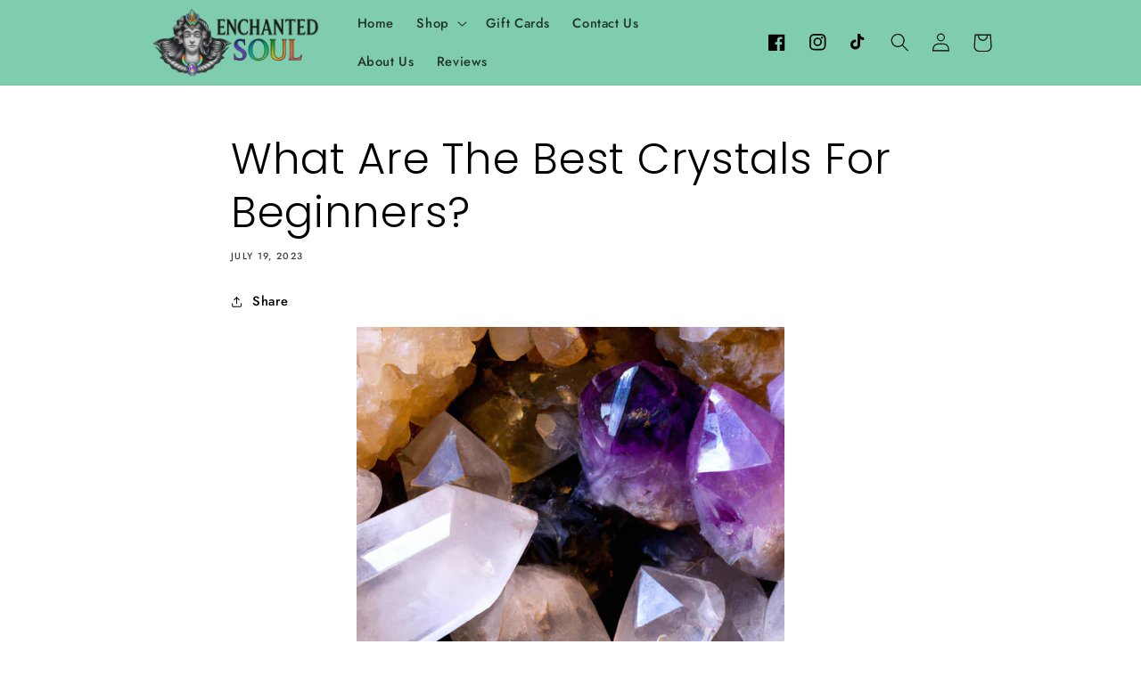

--- FILE ---
content_type: text/html; charset=utf-8
request_url: https://sapi.negate.io/script
body_size: -381
content:
1hYVVX8okcasfCdi2eD8JeUMrR/c81zyIYjJgfQYZyIAiy7N2Assi0RmMOH8hYtjFaokPV/P9k8RSxHR+uEvOTg=

--- FILE ---
content_type: text/css
request_url: https://enchantedsoul.store/cdn/shop/t/7/assets/c-style.css?v=169193964494300168551707360959
body_size: -583
content:
.u_page_crystal-healing .page-width .rte img {
    display: none !important;
}
.u_page_crystal-healing .page-width .rte p {
    display: none !important;
}
.u_page_crystal-healing .page-width .rte p:first-child {
    display: block !important;
}

--- FILE ---
content_type: text/javascript; charset=utf-8
request_url: https://static2.rapidsearch.dev/resultpage.js?shop=11c02e.myshopify.com
body_size: 45560
content:
!function(e){function t(t){for(var n,o,i=t[0],a=t[1],s=0,u=[];s<i.length;s++)o=i[s],Object.prototype.hasOwnProperty.call(r,o)&&r[o]&&u.push(r[o][0]),r[o]=0;for(n in a)Object.prototype.hasOwnProperty.call(a,n)&&(e[n]=a[n]);for(c&&c(t);u.length;)u.shift()()}var n={},r={31:0};function o(t){if(n[t])return n[t].exports;var r=n[t]={i:t,l:!1,exports:{}};return e[t].call(r.exports,r,r.exports,o),r.l=!0,r.exports}o.e=function(e){var t=[],n=r[e];if(0!==n)if(n)t.push(n[2]);else{var i=new Promise((function(t,o){n=r[e]=[t,o]}));t.push(n[2]=i);var a,s=document.createElement("script");s.charset="utf-8",s.timeout=120,o.nc&&s.setAttribute("nonce",o.nc),s.src=function(e){return o.p+""+({2:"Upsell~main-container~mobile-search~rs-resultpage~shoprenter",4:"ProductsGenericDesign~logishop~magento2",5:"initCartPageUpsell~initCartPopUpUpsell~search",6:"rps-custom-engine-results-page~rps-custom-results-page~rps-shopify-results-page",7:"vendors~rps-custom-engine-results-page~rps-custom-results-page~rps-shopify-results-page",8:"VerticalDesktopMenu",9:"main-container~mobile-search",19:"HorizontalDesktopMenu",20:"ProductsGenericDesign",21:"ProductsNativeDesign",22:"React",23:"Upsell",24:"cartState",25:"custom",26:"initCartPageUpsell",27:"initCartPopUpUpsell",28:"initOriginalCartTracking",29:"logishop",30:"magento2",32:"main-container",33:"mobile-search",34:"rps-custom-engine-results-page",35:"rps-custom-results-page",36:"rps-shopify-results-page",37:"rs-resultpage",38:"search",39:"shopify",40:"shoprenter",41:"sticky-widget",42:"upsellStore",43:"vendors~Upsell",44:"vendors~rps-fingerprintjs-lib",45:"vendors~rs-resultpage",46:"woocommerce"}[e]||e)+".a232af2ae7424a5c3f39.js"}(e);var c=new Error;a=function(t){s.onerror=s.onload=null,clearTimeout(u);var n=r[e];if(0!==n){if(n){var o=t&&("load"===t.type?"missing":t.type),i=t&&t.target&&t.target.src;c.message="Loading chunk "+e+" failed.\n("+o+": "+i+")",c.name="ChunkLoadError",c.type=o,c.request=i,n[1](c)}r[e]=void 0}};var u=setTimeout((function(){a({type:"timeout",target:s})}),12e4);s.onerror=s.onload=a,document.head.appendChild(s)}return Promise.all(t)},o.m=e,o.c=n,o.d=function(e,t,n){o.o(e,t)||Object.defineProperty(e,t,{enumerable:!0,get:n})},o.r=function(e){"undefined"!=typeof Symbol&&Symbol.toStringTag&&Object.defineProperty(e,Symbol.toStringTag,{value:"Module"}),Object.defineProperty(e,"__esModule",{value:!0})},o.t=function(e,t){if(1&t&&(e=o(e)),8&t)return e;if(4&t&&"object"==typeof e&&e&&e.__esModule)return e;var n=Object.create(null);if(o.r(n),Object.defineProperty(n,"default",{enumerable:!0,value:e}),2&t&&"string"!=typeof e)for(var r in e)o.d(n,r,function(t){return e[t]}.bind(null,r));return n},o.n=function(e){var t=e&&e.__esModule?function(){return e.default}:function(){return e};return o.d(t,"a",t),t},o.o=function(e,t){return Object.prototype.hasOwnProperty.call(e,t)},o.p="https://static2.rapidsearch.dev/",o.oe=function(e){throw console.error(e),e};var i=window.wpRapidSearchWidget=window.wpRapidSearchWidget||[],a=i.push.bind(i);i.push=t,i=i.slice();for(var s=0;s<i.length;s++)t(i[s]);var c=a;o(o.s=132)}([function(e,t,n){"use strict";n.d(t,"j",(function(){return h})),n.d(t,"w",(function(){return g})),n.d(t,"t",(function(){return v})),n.d(t,"u",(function(){return b})),n.d(t,"h",(function(){return m})),n.d(t,"g",(function(){return y})),n.d(t,"R",(function(){return _})),n.d(t,"f",(function(){return w})),n.d(t,"M",(function(){return S})),n.d(t,"e",(function(){return E})),n.d(t,"y",(function(){return P})),n.d(t,"V",(function(){return x})),n.d(t,"S",(function(){return A})),n.d(t,"z",(function(){return I})),n.d(t,"v",(function(){return T})),n.d(t,"b",(function(){return j})),n.d(t,"c",(function(){return R})),n.d(t,"D",(function(){return k})),n.d(t,"P",(function(){return C})),n.d(t,"O",(function(){return D})),n.d(t,"l",(function(){return M})),n.d(t,"x",(function(){return L})),n.d(t,"G",(function(){return N})),n.d(t,"p",(function(){return U})),n.d(t,"I",(function(){return F})),n.d(t,"K",(function(){return B})),n.d(t,"q",(function(){return q})),n.d(t,"r",(function(){return H})),n.d(t,"J",(function(){return G})),n.d(t,"m",(function(){return W})),n.d(t,"C",(function(){return z})),n.d(t,"s",(function(){return Y})),n.d(t,"E",(function(){return V})),n.d(t,"d",(function(){return K})),n.d(t,"F",(function(){return Q})),n.d(t,"k",(function(){return J})),n.d(t,"Q",(function(){return X})),n.d(t,"T",(function(){return $})),n.d(t,"a",(function(){return Z})),n.d(t,"o",(function(){return ee})),n.d(t,"N",(function(){return te})),n.d(t,"n",(function(){return ne})),n.d(t,"i",(function(){return re})),n.d(t,"U",(function(){return oe})),n.d(t,"A",(function(){return ie})),n.d(t,"L",(function(){return ae})),n.d(t,"H",(function(){return se})),n.d(t,"B",(function(){return ce}));var r=n(1),o=n.n(r),i=n(17),a=n.n(i),s=n(11),c=n(4),u=n(10),l=n(3),d=n(63),f=n(15);function p(){var e=(new Date).getTime();return"undefined"!=typeof performance&&"function"==typeof performance.now&&(e+=performance.now()),"xxxxxxxx-xxxx-4xxx-yxxx-xxxxxxxxxxxx".replace(/[xy]/g,(function(t){var n=(e+16*Math.random())%16|0;return e=Math.floor(e/16),("x"===t?n:3&n|8).toString(16)}))}function h(e){for(var t="".concat(e,"="),n=document.cookie.split(";"),r=0;r<n.length;r++){for(var o=n[r];" "===o.charAt(0);)o=o.substring(1);if(0===o.indexOf(t))return o.substring(t.length,o.length)}return""}function g(){var e=localStorage.getItem("rps_userid");if(e)return e;var t=p();return localStorage.setItem("rps_userid",t),t}function v(){var e=sessionStorage.getItem("rps_sessionid");if(e)return e;var t="session-".concat(p());return sessionStorage.setItem("rps_sessionid",t),t}function b(e){var t;return function(n){t&&clearTimeout(t),t=setTimeout((function(){requestAnimationFrame((function(){return e()}))}),n)}}function m(e,t){if(e){var n=e.split(" / "),r=parseInt(n[0],10),o=t.symbolLeft,i=t.symbolRight;return{unitPrice:o+y(r,t)+i,unitType:" ".concat(" / ").concat(n[1])}}}function y(e,t){var n=arguments.length>2&&void 0!==arguments[2]?arguments[2]:3,r=t.decimalPlace,o=t.thousandPoint,i=t.decimalPoint,a="\\d(?=(\\d{".concat(n,"})+").concat(r>0?"\\D":"$",")"),s=e.toFixed(Math.max(0,~~r));return(i?s.replace(".",i):s).replace(new RegExp(a,"g"),"$&".concat(o||","))}function _(e){e.forEach((function(e){var t=document.querySelector(e);t&&(t.style.height="100%",t.style.overflow="hidden")}))}function w(e){e.forEach((function(e){var t=document.querySelector(e);t&&(t.style.height="initial",t.style.overflow="initial")}))}var S=function(e,t,n){return String(t).split(".").reduce((function(e,t){try{e=e[t]}catch(e){return n}return e}),e)};function O(e){return e&&"object"===a()(e)&&!Array.isArray(e)}function E(e){for(var t=arguments.length,n=new Array(t>1?t-1:0),r=1;r<t;r++)n[r-1]=arguments[r];if(!n.length)return e;var i=n.shift();if(O(e)&&O(i))for(var a in i)O(i[a])?(e[a]||Object.assign(e,o()({},a,{})),E(e[a],i[a])):Object.assign(e,o()({},a,i[a]));return E.apply(void 0,[e].concat(n))}function P(e){e&&(e.style.opacity="0",e.style.zIndex="-1",e.style.display="none")}function x(e){e&&(e.style.opacity="1",e.style.zIndex="9000",e.style.display="block")}var A=function(e){if(e){var t=document.querySelectorAll(e);null==t||t.forEach((function(e){e.parentNode.removeChild(e)}))}};function I(e){var t=document.createElement("style");t.innerHTML="\n    ".concat(e," {\n      display: none !important;\n      height: 0 !important;\n      width: 0 !important;\n    }\n  "),document.head.appendChild(t)}var T=function(e){var t={};return new URLSearchParams(e).forEach((function(e,n){t[n]=e})),t},j=function(e){for(var t=0;t<e.length;t++){if(e[t]===document.activeElement)return!0}return!1},R=function(e){for(var t=0;t<e.length;t++){if(e[t].matches(":hover"))return!0}return!1};function k(e){return e===document.body||!(!e||null===e.offsetParent)&&"visible"===(getComputedStyle(e)||{}).visibility}function C(e,t){e&&e.length>1?e.forEach((function(e){k(e)&&t(e)})):e&&1===e.length&&t(e[0])}function D(e,t){e&&e.forEach((function(e){t(e)}))}function M(e){var t=null;return e.forEach((function(e){t||document.querySelector(e)&&(t=e)})),t}var L=function(e){e&&document.querySelectorAll(e).forEach((function(e){e.setAttribute("style","display:none !important; visibility:hidden !important; height: 0px !important; width:0 !important;")}))};function N(e){return!!e&&Object.prototype.hasOwnProperty.call(d.a,e)}var U=function(){var e,t=null===(e=document.querySelector("html").getAttribute("lang"))||void 0===e?void 0:e.split(/[-_]/)[0];return N(t)?t:""},F=function(e){var t,n=null===(t=e.custom_settings)||void 0===t?void 0:t.instant_search_settings,r=null==n?void 0:n.mobile_size;return window.innerWidth<=(r||768)},B=function(){return window.innerWidth<=992},q=function(){return document.getElementById(c.v)};function H(){return document.querySelector(".".concat(c.w))}var G=function(e,t){var n=[l.l.Boston,l.l.Kameleon,l.l.London,l.l.Madrid];return Object(u.l)(n,t)?e.isTablet:e.isMobile&&e.settings.mobile_optimized},W=function(e,t){return Array.from(document.querySelectorAll(t)).includes(e)},z=function(e,t){return t&&t.contains(e)},Y=function(e){return"top-products"===e||"top-categories"===e||"top-contents"===e?"":e},V=function(e){return!e||0===Object.keys(e).length},K=function(e){var t=document.querySelector(e);t&&(t.value="",t.placeholder="")},Q=function(e){return+e.rs_preview&&sessionStorage.setItem("rps_preview","1"),"1"===sessionStorage.getItem("rps_preview")},J=function(e,t){var n=localStorage.getItem(c.d+e),r=!F(t)&&void 0;return n?"true"===n:r},X=function(e){try{return JSON.parse(e||"")}catch(e){return{}}},$=function(){document.querySelectorAll("[tabindex]").forEach((function(e){var t=e.getAttribute("tabIndex");e.setAttribute("data-rps-tabIndex",t),e.removeAttribute("tabIndex")}))},Z=function(){document.querySelectorAll("[data-rps-tabIndex]").forEach((function(e){var t=e.getAttribute("data-rps-tabIndex");e.setAttribute("tabIndex",t),e.removeAttribute("data-rps-tabIndex")}))},ee=function(e){return void 0!==e.keyword?e.keyword:void 0!==e.q?e.q:void 0};function te(e){console.log("%c[Rapid Search] ".concat(e),"font-size: 13px")}function ne(e){return e===f.WebshopEngine.SHOPIFY}function re(e){return[l.b.script,l.b.elastic].includes(e.debugMode)?window.RapidSearchApiDomain:s.a.apiDomain}function oe(e,t){return t||!!e.debugMode&&e.isResultPage}function ie(e){return e===l.g.ATTRIBUTE}function ae(e){return e===l.g.TAG}function se(e){return e===l.g.METAFIELD}function ce(e){return e===l.g.DEFAULT}},function(e,t,n){var r=n(62);e.exports=function(e,t,n){return(t=r(t))in e?Object.defineProperty(e,t,{value:n,enumerable:!0,configurable:!0,writable:!0}):e[t]=n,e},e.exports.__esModule=!0,e.exports.default=e.exports},function(e,t,n){var r=n(118)();e.exports=r;try{regeneratorRuntime=r}catch(e){"object"==typeof globalThis?globalThis.regeneratorRuntime=r:Function("r","regeneratorRuntime = r")(r)}},function(e,t,n){"use strict";n.d(t,"b",(function(){return r})),n.d(t,"m",(function(){return o})),n.d(t,"d",(function(){return i})),n.d(t,"c",(function(){return a})),n.d(t,"e",(function(){return s})),n.d(t,"h",(function(){return c})),n.d(t,"k",(function(){return u})),n.d(t,"l",(function(){return l})),n.d(t,"g",(function(){return d})),n.d(t,"i",(function(){return f})),n.d(t,"f",(function(){return p})),n.d(t,"j",(function(){return h})),n.d(t,"a",(function(){return g}));var r=function(e){return e.all="all",e.settings="settings",e.elastic="elastic",e.script="script",e}({}),o=function(e){return e.AUTO="auto",e.ALWAYS="always",e.NEVER="never",e}({}),i=function(e){return e.ProductCountDescending="count_desc",e.AlphabeticalAscending="alphabet_asc",e.AlphabeticalDescending="alphabet_desc",e.NumericAscending="numeric_asc",e.NumericDescending="numeric_desc",e.SizeAscending="size_asc",e.SizeDescending="size_desc",e}({}),a=function(e){return e.ProductType="product_type",e.Category="category",e.Tags="tags",e.Brand="brand",e.Price="price",e.Availability="availability",e}({}),s=function(e){return e.CategoryId="category_id",e.Price="price",e.Manufacturer="manufacturer",e.Availability="availability",e.Attributes="attributes",e.Tags="tags",e.Color="color",e.ProductType="product_type",e.Metafields="metafields",e}({}),c=function(e){return e.Text="text",e.Swatch="swatch",e}({}),u=function(e){return e.CustomControl="custom-control",e.FormCheck="form-check",e}({}),l=function(e){return e.Boston="boston",e.Classic="classic",e.ClassicTwo="classic2",e.Elegant="elegant",e.ElegantTwo="elegant2",e.Kameleon="kameleon",e.Korfu="korfu",e.London="london",e.Losangeles="losangeles",e.Modern2="modern2",e.Rome="rome",e.RomeTwo="rome2",e.Tokyo="tokyo",e.Flairmojito="flairmojito",e.Melindainstal="melindainstal",e.Milano="milano",e.Amsterdam="amsterdam",e.Starter="starter",e.StarterTwo="starter2",e.Stockholm="stockholm",e.Helsinki="helsinki",e.Lasvegas="lasvegas",e.Paris="paris",e.Madrid="madrid",e.Budapest="budapest",e.Hamburg="hamburg",e.Berlin="berlin",e.Vagyaim="vagyaim",e.Reflexshop="reflexshop",e}({}),d=function(e){return e.DEFAULT="default",e.TAG="tag",e.ATTRIBUTE="attribute",e.METAFIELD="metafield",e}({}),f=function(e){return e.ShowAlways="show_always",e.Hidden="hidden",e.DesktopOnly="desktop_only",e.MobileOnly="mobile_only",e}({}),p=function(e){return e.InStock="inStock",e.OutOfStock="outOfStock",e}({}),h=function(e){return e.LowStock="lowStock",e.PreOrder="preOrder",e}({}),g=function(e){return e.NORMAL="normal",e.OFFER_REQUEST="offerrequest",e.NOTIFY="notify",e.HIDE="hide",e}({})},function(e,t,n){"use strict";n.d(t,"w",(function(){return j})),n.d(t,"b",(function(){return f})),n.d(t,"c",(function(){return w})),n.d(t,"d",(function(){return v})),n.d(t,"e",(function(){return S})),n.d(t,"f",(function(){return y})),n.d(t,"g",(function(){return m})),n.d(t,"h",(function(){return _})),n.d(t,"i",(function(){return h})),n.d(t,"j",(function(){return d})),n.d(t,"k",(function(){return p})),n.d(t,"l",(function(){return g})),n.d(t,"m",(function(){return I})),n.d(t,"n",(function(){return i})),n.d(t,"o",(function(){return o})),n.d(t,"p",(function(){return E})),n.d(t,"q",(function(){return P})),n.d(t,"r",(function(){return O})),n.d(t,"s",(function(){return a})),n.d(t,"t",(function(){return T})),n.d(t,"u",(function(){return c})),n.d(t,"v",(function(){return s})),n.d(t,"x",(function(){return A})),n.d(t,"y",(function(){return b})),n.d(t,"z",(function(){return l})),n.d(t,"A",(function(){return u})),n.d(t,"B",(function(){return x})),n.d(t,"a",(function(){return R}));var r=n(12),o="rapidsearchiconclicked",i="rapidsearchfocusout",a="rapidsearchshowfullpageoverlay",s="rapid-search-results",c="search-results-mobile",u="rps_sticky_widget",l="rps_search_overlay",d=2147483647,f="rps_autocomplete_close",p="rapid-search-mobile-optimized-input",h="rapid-search-mask",g="rps_multivariate_id",v="rps-filter-open-state-",b=1e4,m="rps_lastqueryid",y="rps_order_ids",_="rps_upsell",w=r.ResultsSortingOption.relevance,S="rps-first-search",O="rps-resultpage-rendered",E="rps-instantsearch-rendered",P="rps-leftmenu-rendered",x="rpsViewAllResults",A="searchfield",I="rps-network-data",T="rsRefreshSearchEventElements",j="rps-results",R=120},function(e,t,n){"use strict";n.d(t,"b",(function(){return s})),n.d(t,"g",(function(){return c})),n.d(t,"d",(function(){return u})),n.d(t,"i",(function(){return l})),n.d(t,"a",(function(){return d})),n.d(t,"j",(function(){return f})),n.d(t,"l",(function(){return p})),n.d(t,"c",(function(){return h})),n.d(t,"k",(function(){return g})),n.d(t,"f",(function(){return v})),n.d(t,"e",(function(){return b})),n.d(t,"h",(function(){return m}));var r=n(1),o=n.n(r),i=function(e){return e.TitleAsc="title-ascending",e.TitleDesc="title-descending",e.PriceAsc="price-ascending",e.PriceDesc="price-descending",e.CreatedDesc="created-descending",e.CreatedAsc="created-ascending",e.BestSelling="best-selling",e.Manual="manual",e}({}),a=n(12),s=".rps-search-results-search-bar-input",c={searchInputSelector:'input[name="q"]',searchSubmitButtonSelector:'form[action="/search"] button[type="submit"], form[role="search"] button[type="submit"], .header-search-submit, form[action="/search"] input[type="submit"], form[role="search"] input[type="submit"]',defaultPredictiveSearchSelector:".predictive-search-wrapper, .search--bar + .search--results, .search-bar__inner, .search-flydown, .search .typeahead__list, #predictive-search",mobileSearchToggleSelector:'button[type="button"].js-drawer-open-top, a[href$="/search"], a.show-search-link, .header-search-toggle, li.search',drawerCloseButtonSelector:".drawer-menu__close-wrapper > button",searchIconSelector:"header header-component search-button.search-action button"},u="button button--secondary",l={Dawn:887,Debut:796,Supply:679,Simple:578,Narrative:829,Minimal:380,Brooklyn:730,Venture:775,Sense:1356,Studio:1431,Colorblock:1499,Crave:1363,Taste:1434,Craft:1368,Refresh:1567,Ride:1500,North:1460,Streamline:872,Loft:846,Editorial:827,Venue:836,Showcase:677,Prestige:855,Label:773,District:735,Express:885,Expanse:902,Flow:801,Aurora:1770,Mode:1578,Showtime:687,Empire:838,Symmetry:568,Publisher:1864,Trade:2699,Rise:2738,Spotlight:1891,Origin:1841,Savor:3626,Ritual:3625,Horizon:2481,Vessel:3628,Heritage:3624,Atelier:3621,Pitch:3620,Tinker:3627,Dwell:3623,Fabric:3622,Impulse:857},d=[l.Dawn,l.Ride,l.Publisher,l.Trade,l.Refresh,l.Colorblock,l.Rise,l.Spotlight,l.Origin,l.Studio,l.Taste,l.Sense,l.Crave,l.Craft],f=[].concat(d,[l.Horizon,l.Ritual,l.Heritage,l.Atelier,l.Pitch,l.Tinker,l.Dwell,l.Vessel,l.Savor,l.Fabric]),p=[l.Impulse],h="/pages/rapid-search-results",g="/search",v="checkout.total_price_set.shop_money",b='script[src*="preview-bar-modules.js"]',m=o()(o()(o()(o()(o()(o()(o()(o()({},i.TitleAsc,a.ResultsSortingOption.name_asc),i.TitleDesc,a.ResultsSortingOption.name_desc),i.PriceAsc,a.ResultsSortingOption.price_asc),i.PriceDesc,a.ResultsSortingOption.price_desc),i.CreatedDesc,a.ResultsSortingOption.latest),i.CreatedAsc,a.ResultsSortingOption.oldest),i.BestSelling,a.ResultsSortingOption.popularity),i.Manual,a.ResultsSortingOption.manual)},function(e,t){function n(e,t,n,r,o,i,a){try{var s=e[i](a),c=s.value}catch(e){return void n(e)}s.done?t(c):Promise.resolve(c).then(r,o)}e.exports=function(e){return function(){var t=this,r=arguments;return new Promise((function(o,i){var a=e.apply(t,r);function s(e){n(a,o,i,s,c,"next",e)}function c(e){n(a,o,i,s,c,"throw",e)}s(void 0)}))}},e.exports.__esModule=!0,e.exports.default=e.exports},function(e,t,n){"use strict";n.d(t,"a",(function(){return E})),n.d(t,"b",(function(){return P})),n.d(t,"c",(function(){return F})),n.d(t,"i",(function(){return G})),n.d(t,"j",(function(){return H})),n.d(t,"e",(function(){return W})),n.d(t,"f",(function(){return z})),n.d(t,"g",(function(){return U})),n.d(t,"h",(function(){return q})),n.d(t,"k",(function(){return N})),n.d(t,"d",(function(){return B}));var r=n(6),o=n.n(r),i=n(1),a=n.n(i),s=n(55),c=n.n(s),u=n(53),l=n.n(u),d=n(50),f=n.n(d),p=n(17),h=n.n(p),g=n(2),v=n.n(g),b=n(49),m=n(13),y=n(4);function _(e,t){var n=Object.keys(e);if(Object.getOwnPropertySymbols){var r=Object.getOwnPropertySymbols(e);t&&(r=r.filter((function(t){return Object.getOwnPropertyDescriptor(e,t).enumerable}))),n.push.apply(n,r)}return n}function w(e){for(var t=1;t<arguments.length;t++){var n=null!=arguments[t]?arguments[t]:{};t%2?_(Object(n),!0).forEach((function(t){a()(e,t,n[t])})):Object.getOwnPropertyDescriptors?Object.defineProperties(e,Object.getOwnPropertyDescriptors(n)):_(Object(n)).forEach((function(t){Object.defineProperty(e,t,Object.getOwnPropertyDescriptor(n,t))}))}return e}function S(e){var t=function(e,t){if("object"!=h()(e)||!e)return e;var n=e[Symbol.toPrimitive];if(void 0!==n){var r=n.call(e,t||"default");if("object"!=h()(r))return r;throw new TypeError("@@toPrimitive must return a primitive value.")}return("string"===t?String:Number)(e)}(e,"string");return"symbol"==h()(t)?t:t+""}var O=function(e,t){return fetch("".concat(e,"?").concat(T(t)),{})},E=function(e){return"".concat(e,"/").concat(Date.now())},P=function(){return localStorage.getItem(y.g)},x=function(e,t){return"".concat(e.apiDomain,"/api/").concat(e.shopDomain,"/").concat(t,"/")},A=function(e){return{userId:e.user.trackingId,sessionId:e.user.sessionId,isMobile:e.isMobile?1:0,isAdmin:e.user.isAdmin?1:0,lang:e.language}},I=function(e){var t=h()(e);return"boolean"===t?e?"1":"0":"object"===t?e instanceof Date?e.toISOString():JSON.stringify(e):"string"===t||"number"===t?String(e):""},T=function(e){var t=Object.entries(e).map((function(e){var t=f()(e,2),n=t[0],r=t[1];return[n,I(r)]}));return new URLSearchParams(t).toString()},j=function(e,t){localStorage.setItem(e,JSON.stringify(t))},R=function(e){var t=arguments.length>1&&void 0!==arguments[1]?arguments[1]:null,n=localStorage.getItem(e);return n?JSON.parse(n):t},k=function(e,t){return(t+100)/100*e},C=function(e){if(!e||!e.length)return[];var t=R(y.h);if(!t)return[];var n=Object.keys(t);return e.reduce((function(e,r){var o=r.id,i=r.title,a=r.unitPrice,s=r.vatRate,c=r.quantity;if(!n.includes(String(o)))return e;var u,d=t[String(o)],f={productName:i,productId:Number(o),price:k(Number(a),Number(s)),quantity:Number(c),origin:d.origin||m.UpsellConversionOrigin.CART_PAGE,lastClickDate:(u=d.time,new Date(u).toISOString().substring(0,19).concat("+00:00")),lastClickType:d.type,algorithm:d.algorithm};return[].concat(l()(e),[f])}),[])},D=function(e){if(e.length){var t=R(y.h,{}),n=e.reduce((function(e,t){var n=t.productId;e[n];return c()(e,[n].map(S))}),t);j(y.h,n)}};function M(e){return R(y.f,[]).includes(e.toString())}function L(e){var t=R(y.f,[]);t.push(e.toString()),j(y.f,t)}var N=function(e){localStorage.setItem(y.g,e)},U=function(e,t){O(x(e,"view"),{productId:t,isAdmin:e.user.isAdmin,lang:e.language})},F=function(e,t){var n=e.settings,r=e.lastQueryId;O(x(e,"event"),w(w({type:m.EventLogType.ADD_TO_CART,currency:n.default_currency,url:window.location.href,queryId:r},A(e)),t))};function B(e,t){var n=w(w({},A(e)),{},{queryId:e.lastQueryId,type:m.EventLogType.ADD_TO_CART_INSTANT_SEARCH,productId:t.productId,quantity:t.quantity,oldQuantity:t.oldQuantity});O(x(e,"event"),n)}function q(e,t){var n=t.keyword,r=t.original,o=t.type,i=t.productId,a=t.categoryId,s=t.contentId,c=e.user,u=e.queryId,l=e.language,d=e.multivariateTestingId,f=e.isMobile,p=e.forceOriginalResultsPage,h={type:o,keyword:n,user_id:c.trackingId,query_id:u,is_mobile:f,is_admin:c.isAdmin,original:r,productId:i,categoryId:a,contentId:s,session_id:c.sessionId,lang:l};d&&(h.variantId=d),p&&(h.errorLoading=!0),O(x(e,"log"),h)}function H(e){var t=e.options,n=e.type,r=e.origin,o=e.products,i=w(w({group:"upsell",type:n,origin:r},A(t)),{},{products:Object(b.encode)(o)});O(x(t,"upsell/impression"),i)}function G(e){var t=e.options,n=e.type,r=e.productId,o=e.origin,i=e.position,a=e.algorithm;!function(e,t){var n=arguments.length>2&&void 0!==arguments[2]?arguments[2]:y.h,r=R(n,{});r[e]=w(w({},t),{},{time:Date.now()});var o=Object.entries(r);o.length>1e4&&(o.sort((function(e,t){var n=e[1].time,r=t[1].time;return n<r?1:n>r?-1:0})),r=Object.fromEntries(o.slice(0,o.length-100))),j(n,r)}(r,{type:n,origin:o,algorithm:a});var s=w(w({group:"upsell",type:n},A(t)),{},{productId:r,origin:o,position:i,algorithm:a});O(x(t,"upsell/click"),s)}var W=function(){var e=o()(v.a.mark((function e(t,n){var r,o,i,a,s,c,u;return v.a.wrap((function(e){for(;;)switch(e.prev=e.next){case 0:if(r=[],o=t.lastQueryId||P(),i=C(n.products),o&&r.push(m.CheckoutAttributionSource.SEARCH),i.length&&r.push(m.CheckoutAttributionSource.UPSELL),r.length){e.next=1;break}return e.abrupt("return");case 1:if(a=n.currency,s=n.orderId,c=n.total,s&&!M(s)){e.next=2;break}return e.abrupt("return");case 2:return u=w(w({type:m.EventLogType.ORDER},A(t)),{},{attributionSource:r,queryId:o,orderId:s,total:c,eventSource:m.EventLogSource.SCRIPT_TAG}),a&&(u.currency=a),t.multivariateTestingId&&(u.variantId=t.multivariateTestingId),i.length&&(u.upsellProducts=Object(b.encode)(i)),e.next=3,O(x(t,"event"),u);case 3:e.sent.ok&&L(s),localStorage.removeItem(y.g),localStorage.removeItem("rps_sessionid"),localStorage.removeItem(y.l),D(i);case 4:case"end":return e.stop()}}),e)})));return function(t,n){return e.apply(this,arguments)}}(),z=function(e){var t=e.selectors.searchInputSelector,n=document.querySelectorAll(t),r=document.querySelectorAll('form[action="/search"]'),o=null,i=function(t){N(e.queryId),window.RapidSearchSelectedInput=t.target;var n=t.target.value;clearTimeout(o),o=setTimeout((function(){q(e,{keyword:n,type:"search"})}),1e3)},a=function(){var n;clearTimeout(o),N(e.queryId);var r=null!==(n=window.RapidSearchSelectedInput)&&void 0!==n?n:document.querySelector("".concat('form[action="/search"]'," ").concat(t));if(r){var i=r.value;q(e,{keyword:i,type:"keyword"})}};n.forEach((function(e){e.addEventListener("focus",i),e.addEventListener("input",i)})),r.forEach((function(e){e.addEventListener("submit",a)}))}},function(e,t,n){"use strict";n.d(t,"o",(function(){return E})),n.d(t,"w",(function(){return P})),n.d(t,"x",(function(){return x})),n.d(t,"a",(function(){return A})),n.d(t,"g",(function(){return I})),n.d(t,"h",(function(){return T})),n.d(t,"A",(function(){return j})),n.d(t,"c",(function(){return R})),n.d(t,"d",(function(){return k})),n.d(t,"y",(function(){return D})),n.d(t,"t",(function(){return M})),n.d(t,"B",(function(){return L})),n.d(t,"v",(function(){return N})),n.d(t,"i",(function(){return U})),n.d(t,"z",(function(){return F})),n.d(t,"q",(function(){return q})),n.d(t,"m",(function(){return Y})),n.d(t,"l",(function(){return V})),n.d(t,"b",(function(){return K})),n.d(t,"n",(function(){return Q})),n.d(t,"r",(function(){return J})),n.d(t,"j",(function(){return X})),n.d(t,"k",(function(){return $})),n.d(t,"f",(function(){return ee})),n.d(t,"s",(function(){return te})),n.d(t,"e",(function(){return ne})),n.d(t,"u",(function(){return re})),n.d(t,"C",(function(){return oe})),n.d(t,"p",(function(){return ie}));var r=n(6),o=n.n(r),i=n(2),a=n.n(i),s=n(0),c=n(5),u=n(19),l=n(29),d=n(21),f=n(71),p=n(12),h=n(79),g=n.n(h),v=c.i.Simple,b=c.i.North,m=c.i.Streamline,y=c.i.Loft,_=c.i.Venue,w=c.i.Editorial,S=c.i.Showcase,O=c.i.Ride;function E(){var e,t=$(),n=X();if(e=Object(s.M)(t,"meta.page.pageType")||"")return e;var r=window.location.pathname;return r.indexOf("/editor"),e=r.indexOf("/products/")>-1?"product":r.indexOf("/cart")>-1?"cart":null!=n&&n.checkout||null!=n&&n.Checkout?"checkoutSuccess":r.indexOf("/collection")>-1?"collection":"/"===r||r.indexOf("/editor")>-1&&-1==r.indexOf("/editor#/")?"home":"other"}var P=function(){var e;return!!document.querySelector(c.e)||(null===(e=window.location.origin)||void 0===e?void 0:e.includes("shopifypreview.com"))};function x(){var e=X();return!(null==e||!e.designMode)}var A=function(e){var t=document.activeElement;((null==t?void 0:t.hasAttribute("autofocus"))||(null==t?void 0:t.hasAttribute("data-auto-focus")))&&(Object(s.m)(document.activeElement,e)&&t.blur())};function I(){var e,t=X(),n="/".concat(window.location.pathname.split("/")[1]);return n&&"".concat(n,"/")===(null==t||null===(e=t.routes)||void 0===e?void 0:e.root)?n:""}function T(e,t){var n=e.settings.shopify_public_settings,r="".concat(t,"/search");if(null!=n&&n.search_filter_options)return"".concat(r,"?").concat(n.search_filter_options);var o=[];document.querySelectorAll('form[action="/search"] input[type="hidden"]').forEach((function(e){var t=encodeURIComponent(e.getAttribute("name")),n=encodeURIComponent(e.getAttribute("value"));if(n&&t){var r="".concat(t,"=").concat(n);o.includes(r)||o.push(r)}}));var i=o.join("&");return i?"".concat(r,"?").concat(i):r}var j=function(e){return e%2==1?e-1:e},R=function(){var e=[b,m,y,_,w,S],t=J();e.includes(t)&&(n.e(53).then(n.t.bind(null,133,7)),document.body.classList.add("rps-search-bar-fix-".concat(t)))},k=function(){var e=[O],t=J();e.includes(t)&&(n.e(52).then(n.t.bind(null,134,7)),document.body.classList.add("rps-results-page-search-bar-".concat(t)))},C=function(e){e.preventDefault(),e.stopPropagation()},D=function(){var e=[v],t=J();if(e.includes(t)){var n=document.querySelectorAll(".top-bar__search > a.medium-up--hide")[0];n&&["click","focusin"].forEach((function(e){n.addEventListener(e,C)}))}},M=function(){Object(s.z)(".predictive-search--search-template, .predictive-search--header")};function L(e,t){var n,r=e.shopify.theme.settings,o=r.product_card_design,i=r.collection_page_enabled,a=r.search_results_page_enabled,s=null===(n=window.location.pathname)||void 0===n?void 0:n.split("/").includes("collections");e.isCollectionPage="collection"===t||s,e.useRapidSearchCollectionPage=i,e.useGeneralFOC=e.useRapidSearchCollectionPage&&e.isCollectionPage,e.useProductsWithNativeDesign=(e.useRapidSearchCollectionPage||a)&&o===l.ProductSnapshotType.THEME_ORIGINAL}function N(e){var t=e.settings.resultpage_id===Y(),n=window.location.pathname,r=n.includes(c.c),o=n.includes(c.k),i=e.isAdminPreview&&e.parsedQuery.previewType===d.PreviewType.SEARCH_RESULTS_PAGE,a=o&&e.useProductsWithNativeDesign;return t||r||a||i}function U(e,t,n){var r=e.settings,o=e.useRapidSearchResultPage,i="".concat(n,"/").concat(r.resultpage_url);return o&&!e.useProductsWithNativeDesign?i:t}function F(e){return B.apply(this,arguments)}function B(){return(B=o()(a.a.mark((function e(t){return a.a.wrap((function(e){for(;;)switch(e.prev=e.next){case 0:return e.next=1,H(t);case 1:return e.next=2,W(t.themeName);case 2:case"end":return e.stop()}}),e)})))).apply(this,arguments)}function q(){var e,t=J();return null===(e=Object.keys(c.i).find((function(e){return c.i[e]===t})))||void 0===e?void 0:e.toLowerCase()}function H(e){return G.apply(this,arguments)}function G(){return(G=o()(a.a.mark((function e(t){return a.a.wrap((function(e){for(;;)switch(e.prev=e.next){case 0:return e.prev=0,e.next=1,n(122)("./".concat(t.themeName));case 1:e.sent.default(t),e.next=3;break;case 2:e.prev=2,e.catch(0);case 3:case"end":return e.stop()}}),e,null,[[0,2]])})))).apply(this,arguments)}function W(e){return z.apply(this,arguments)}function z(){return(z=o()(a.a.mark((function e(t){return a.a.wrap((function(e){for(;;)switch(e.prev=e.next){case 0:return e.prev=0,e.next=1,n(123)("./".concat(t,".css"));case 1:e.next=3;break;case 2:e.prev=2,e.catch(0);case 3:case"end":return e.stop()}}),e,null,[[0,2]])})))).apply(this,arguments)}function Y(){var e,t=Z(),n=t.ShopifyAnalytics,r=t.__st;return(null==n||null===(e=n.meta)||void 0===e||null===(e=e.page)||void 0===e?void 0:e.resourceId)||(null==r?void 0:r.rid)}function V(){var e=Object(f.c)("rpsCollectionInfo");return(null==e?void 0:e.default_sort_by)||""}function K(e){return c.h[e]||p.ResultsSortingOption.relevance}function Q(){var e;return null===(e=$().meta)||void 0===e||null===(e=e.page)||void 0===e?void 0:e.customerId}function J(){var e,t=X();return(null==t||null===(e=t.theme)||void 0===e?void 0:e.theme_store_id)||0}function X(){return Z().Shopify}function $(){return Z().ShopifyAnalytics}function Z(){return window}function ee(){var e=X();return{currency:Object(s.M)(e,"".concat(c.f,".currency_code"))||"",orderId:Object(s.M)(e,"checkout.order_id")||null,total:Object(s.M)(e,"".concat(c.f,".amount"))||"0"}}function te(e){e.isAdminEditor&&document.addEventListener("shopify:section:load",(function(){window.RapidSearchMainImported=!1,window.RapidSearchLocalTestLoaded=void 0,Object(u.a)(e).then(null)}))}function ne(e){var t,n,r=$();return(null==e||null===(t=e.currency)||void 0===t?void 0:t.active)||(null==r||null===(n=r.meta)||void 0===n?void 0:n.currency)}function re(e,t,n){var r,o,i,a=(null===(r=e.shopify_public_settings)||void 0===r?void 0:r.markets_enabled)&&(null===(o=e.shopify_public_settings)||void 0===o?void 0:o.storefront_access_token),s=null===(i=e.shopify_public_settings)||void 0===i?void 0:i.markets_enabled_for_default_market;return!(!(a&&(t||s))||!n)}function oe(e){sessionStorage.setItem("rps_store_default_currency",e)}function ie(e){var t,n,r,o,i,a,s,u=e.settings,d=null==(s=X())?void 0:s.theme,f=null!==(t=null==d?void 0:d.id)&&void 0!==t?t:0,p=null!==(n=null==d?void 0:d.theme_store_id)&&void 0!==n?n:0,h=g()({name:"",id:f,theme_store_id:p,created_at:(new Date).toISOString(),role:l.ThemeRole.UNPUBLISHED},{search_results_page_enabled:!1}),v=null!==(r=null===(o=u.shopify_public_settings)||void 0===o||null===(o=o.theme_settings)||void 0===o?void 0:o[f])&&void 0!==r?r:h,b=null!==(i=null!==(a=v.theme_store_id)&&void 0!==a?a:p)&&void 0!==i?i:null,m=c.j.includes(b);return{themeStoreId:b,settings:v,id:f,isOldV2:c.a.includes(b),isV2:m}}},function(e,t,n){"use strict";function r(){var e=arguments.length>0&&void 0!==arguments[0]?arguments[0]:"rps_styles",t=document.getElementById(e);return t||((t=document.createElement("style")).id=e,document.head.appendChild(t)),t}function o(e,t,n){return(null==n?void 0:n[t])||e[t]}n.d(t,"a",(function(){return r})),n.d(t,"b",(function(){return o}))},function(e,t,n){"use strict";n.d(t,"b",(function(){return p})),n.d(t,"c",(function(){return h})),n.d(t,"l",(function(){return v})),n.d(t,"m",(function(){return b})),n.d(t,"j",(function(){return m})),n.d(t,"f",(function(){return E})),n.d(t,"g",(function(){return P})),n.d(t,"h",(function(){return x})),n.d(t,"e",(function(){return A})),n.d(t,"a",(function(){return g})),n.d(t,"d",(function(){return O})),n.d(t,"i",(function(){return _})),n.d(t,"k",(function(){return y})),n.d(t,"n",(function(){return S})),n.d(t,"o",(function(){return w}));var r=n(1),o=n.n(r),i=n(23),a=n(3),s=n(0),c=n(24),u=n(28);function l(e,t){var n=Object.keys(e);if(Object.getOwnPropertySymbols){var r=Object.getOwnPropertySymbols(e);t&&(r=r.filter((function(t){return Object.getOwnPropertyDescriptor(e,t).enumerable}))),n.push.apply(n,r)}return n}function d(e){for(var t=1;t<arguments.length;t++){var n=null!=arguments[t]?arguments[t]:{};t%2?l(Object(n),!0).forEach((function(t){o()(e,t,n[t])})):Object.getOwnPropertyDescriptors?Object.defineProperties(e,Object.getOwnPropertyDescriptors(n)):l(Object(n)).forEach((function(t){Object.defineProperty(e,t,Object.getOwnPropertyDescriptor(n,t))}))}return e}var f=window.ShopRenter;function p(e){return e?"col-lg-3 col-sm-12 col-xs-12 column-left list-page-column-left":"col-md-3 col-sm-12 col-xs-12 column-left order-last order-md-first"}function h(e){return v(c.f,e)}function g(){var e=f.theme,t=e.name,n=e.family,r=e.parent,o=t.split("_")[0];return v(c.b,o)?o:v(c.b,n)?n:v(c.b,r)?r:a.l.ClassicTwo}function v(e,t){return e.includes(t)}function b(e,t){var n,r=window.location.search,o=e.upsell_recommender;return!(null==o||null===(n=o.origins[t])||void 0===n||!n.enabled)||"1"===Object(s.v)(r).cart_upsell_preview}function m(){return window.location.pathname.startsWith("/cart")}var y="1"===Object(s.j)("admin_logged_in"),_=function(e){if(Object(s.I)(e)){var t=document.createElement("div");t.className="paf-filter-overlay",document.body.insertBefore(t,document.body.firstChild)}},w=function(){var e=document.querySelector(".product-filter-module"),t=document.querySelectorAll(".paf-filter-overlay, .mobile-filter-overlay");document.documentElement.classList.toggle("js-is-visible"),null==e||e.classList.toggle("show"),null==t||t.forEach((function(e){e.classList.toggle("js-is-visible")}))},S=function(){document.querySelectorAll(".scroll-top-button.js-scroll-top, .nanobar-cookie-cog").forEach((function(e){e.classList.toggle("rps_low_z-index")}))};function O(){var e,t=(null==f||null===(e=f.shop)||void 0===e?void 0:e.locale)||Object(s.p)();return c.c[t]||t}function E(e){return e.includes(u.SnapshotElement.Buttons)}function P(e){return e.includes(u.SnapshotElement.Image)}function x(e){return e.includes(u.SnapshotElement.QuickView)}var A=function(e,t){var n=e?"#mobile-filter-position":Object(s.l)(["main aside","#column_left","aside.column-left","aside.column-right"]);return d(d({},i.b),{},{searchInputSelector:"#filter_keyword",searchIconSelector:"#mobile-search-link a, a.mobile-search-link, button.search-module-button, .search-module button",searchSubmitButtonSelector:I(e,t),searchInputGroupSelector:"#search .form-group .input-group",searchWrapperSelectorDesktop:"#search",searchCategoryFilterSelector:"#filter_category_id",maskTargetSelector:"#search",contentSelector:"#content, .information-page",maskInputSelector:"#filter_keyword",mobileSearchToggleSelector:"#mobile-search-link a, a.mobile-search-link",productDetailsSelector:"list-details-link",breadcrumbSelector:".pathway-container",mobileNavSelector:"#mobile-nav",visibilityTargetSelector:"header.sticky-header",leftMenuSelector:n})};function I(e,t){var n=".search-module .input-group .input-group-append button",r=g(),i=e||t;return o()(o()(o()(o()(o()(o()(o()(o()({},a.l.Amsterdam,i?".search-module-button":""),a.l.Helsinki,".search-module .input-group .input-group-prepend button"),a.l.Lasvegas,n),a.l.Milano,n),a.l.Paris,n),a.l.Starter,n),a.l.Stockholm,n),a.l.Madrid,n)[r]||"#search_btn, .search-button-append button"}},function(e,t,n){"use strict";n.d(t,"b",(function(){return i})),n.d(t,"a",(function(){return a}));var r=n(16),o=n.n(r),i=!1,a={nodeEnv:o.a.get("NODE_ENV").asString(),publicPath:o.a.get("PUBLIC_PATH").required().asString(),publicPathOrigin:o.a.get("PUBLIC_PATH_ORIGIN").asString(),apiDomain:o.a.get("API_DOMAIN").required().asString(),apiRecommendationDomain:o.a.get("API_RECOMMENDATION_DOMAIN").asString(),settingsDomain:o.a.get("SETTINGS_DOMAIN").required().asString(),settingsDomainCdn:o.a.get("SETTINGS_DOMAIN_CDN").required().asString(),shopifyAssetsCacheDomain:o.a.get("SHOPIFY_ASSETS_CACHE_DOMAIN").required().asString(),testPosthogKey:o.a.get("TEST_POSTHOG_KEY").asString(),livePosthogKey:o.a.get("LIVE_POSTHOG_KEY").asString()}},function(e,t,n){"use strict";var r;Object.defineProperty(t,"__esModule",{value:!0}),t.ResultsSortingOption=void 0,function(e){e.relevance="relevance",e.name_asc="name_asc",e.name_desc="name_desc",e.popularity="popularity",e.price_asc="price_asc",e.price_desc="price_desc",e.latest="latest",e.oldest="oldest",e.discount_percent="discount_percent",e.manual="manual"}(r||(t.ResultsSortingOption=r={}))},function(e,t,n){"use strict";var r,o,i,a,s,c;Object.defineProperty(t,"__esModule",{value:!0}),t.UpsellConversionClickType=t.UpsellConversionLogType=t.UpsellConversionOrigin=t.CheckoutAttributionSource=t.EventLogSource=t.EventLogType=void 0,function(e){e.ORDER="order",e.ADD_TO_CART="addToCart",e.ADD_TO_CART_INSTANT_SEARCH="addToCartInstantSearch"}(r||(t.EventLogType=r={})),function(e){e.WEB_PIXEL="web_pixel",e.SCRIPT_TAG="script_tag"}(o||(t.EventLogSource=o={})),function(e){e.SEARCH="search",e.UPSELL="upsell"}(i||(t.CheckoutAttributionSource=i={})),function(e){e.CART_POPUP="cartPopup",e.CART_PAGE="cartPage",e.ORIGINAL_CART_POPUP="originalCartPopup"}(a||(t.UpsellConversionOrigin=a={})),function(e){e.LOADED="loaded",e.VIEWED="viewed"}(s||(t.UpsellConversionLogType=s={})),function(e){e.PRODUCT_DETAILS="productDetailsClick",e.ADD_TO_CART="addToCartClick"}(c||(t.UpsellConversionClickType=c={}))},function(e,t,n){var r=n(130);"string"==typeof r&&(r=[[e.i,r,""]]);var o={hmr:!0,transform:void 0,insertInto:void 0};n(35)(r,o);r.locals&&(e.exports=r.locals)},function(e,t,n){"use strict";var r;Object.defineProperty(t,"__esModule",{value:!0}),t.WebshopEngine=void 0,function(e){e.NO_ENGINE="",e.SHOPIFY="shopify",e.SHOPRENTER="shoprenter",e.WOOCOMMERCE="woocommerce",e.MAGENTO2="magento2",e.CUSTOM="custom",e.UNAS="unas",e.AUCHAN="auchan",e.LOGISHOP="logishop"}(r||(t.WebshopEngine=r={}))},function(e,t,n){"use strict";const r=n(91),o=n(42),i=(e,t,a)=>({from:i,EnvVarError:n(42),get:function(n){if(!n)return e;if(arguments.length>1)throw new o("It looks like you passed more than one argument to env.get(). Since env-var@6.0.0 this is no longer supported. To set a default value use env.get(TARGET).default(DEFAULT)");return r(e,n,t||{},a||function(){})},accessors:n(58),logger:n(109)(console.log,e.NODE_ENV)});e.exports=i(function(){try{return{API_DOMAIN:"https://europe-west1-rapid-product-search.cloudfunctions.net/appV2",API_RECOMMENDATION_DOMAIN:"https://europe-west1-rapid-product-search.cloudfunctions.net/recommendation",DOPPLER_CONFIG:"live_storefront",DOPPLER_ENVIRONMENT:"live",DOPPLER_PROJECT:"deployment",LIVE_POSTHOG_KEY:"phc_DFLSaxHp3IuZHlYtJKqPShONrXaREDXQ8eqy8h0K70X",PUBLIC_PATH:"https://static2.rapidsearch.dev/",PUBLIC_PATH_ORIGIN:"https://rapid-product-search.firebaseapp.com/",SETTINGS_DOMAIN:"https://europe-west1-rapid-product-search.cloudfunctions.net/appV2",SETTINGS_DOMAIN_CDN:"https://settings.rapidsearch.app",SHOPIFY_ASSETS_CACHE_DOMAIN:"https://europe-west1-rapid-product-search.cloudfunctions.net/shopifyAssetsCache",TEST_POSTHOG_KEY:"phc_92mQCsOdmgHqq7Uw9MDMDXbEHyp1AcvhOCAdZBOxDzY"}}catch(e){return{}}}())},function(e,t){function n(t){return e.exports=n="function"==typeof Symbol&&"symbol"==typeof Symbol.iterator?function(e){return typeof e}:function(e){return e&&"function"==typeof Symbol&&e.constructor===Symbol&&e!==Symbol.prototype?"symbol":typeof e},e.exports.__esModule=!0,e.exports.default=e.exports,n(t)}e.exports=n,e.exports.__esModule=!0,e.exports.default=e.exports},function(e,t,n){"use strict";var r,o;Object.defineProperty(t,"__esModule",{value:!0}),t.SearchWidget=t.ZeroWidget=void 0,function(e){e.TopKeywords="top_keywords",e.TopProducts="top_products",e.TopCategories="top_categories",e.KeywordHistory="keyword_history",e.TopContents="top_contents",e.ZeroBanner="zero_banner"}(r||(t.ZeroWidget=r={})),function(e){e.KeywordSuggestion="keyword_suggestion",e.ProductSuggestion="product_suggestion",e.CategorySuggestion="category_suggestion",e.PageSuggestion="page_suggestion"}(o||(t.SearchWidget=o={}))},function(e,t,n){"use strict";var r=n(26),o=n(0),i=n(32),a=n(38);t.a=function(e){var t,n=e.isAdminPreview,s=e.isResultPage,c=e.isCollectionPage,u=e.useRapidSearchCollectionPage,l=e.useRapidSearchResultPage,d=Object(i.a)(e);return window.rpsEagerUser||s&&l||n||Object(o.b)(d)||Object(o.c)(d)||c&&u?(Object(r.a)(e),Promise.resolve(e)):(Object(i.b)(null===(t=e.selectors)||void 0===t?void 0:t.searchIconSelector),Object(a.a)(e,d),Promise.resolve(e))}},function(e,t,n){"use strict";n.d(t,"a",(function(){return r})),n.d(t,"b",(function(){return o}));var r=function(e){return e.CONTENT="content",e.LEFT_MENU="leftMenu",e}({}),o=function(e){return e.NONE="",e.PRODUCT="product",e.CHECKOUT="checkout",e.CHECKOUT_SUCCESS="checkoutSuccess",e}({})},function(e,t,n){"use strict";var r,o,i,a,s,c;Object.defineProperty(t,"__esModule",{value:!0}),t.PreviewFrame=t.PreviewMessageAction=t.PreviewParamValue=t.PreviewQueryParam=t.PreviewDeviceType=t.PreviewType=void 0,function(e){e.INSTANT_SEARCH="instant_search",e.COLLECTION_PAGE="collection_page",e.SEARCH_RESULTS_PAGE="search_results_page"}(r||(t.PreviewType=r={})),function(e){e.DESKTOP="desktop",e.MOBILE="mobile"}(o||(t.PreviewDeviceType=o={})),function(e){e.EDITOR="editor",e.PREVIEW_THEME_ID="preview_theme_id",e.DEVICE_TYPE="deviceType",e.PREVIEW_TYPE="previewType"}(i||(t.PreviewQueryParam=i={})),function(e){e.EDITOR="true"}(a||(t.PreviewParamValue=a={})),function(e){e.GET_ADMIN_PREVIEW_SETTINGS="getAdminPreviewSettings",e.SET_ADMIN_PREVIEW_SETTINGS="setAdminPreviewSettings",e.SETTINGS_UPDATED="settingsUpdated",e.SETTINGS_DISCARDED="settingsDiscarded",e.INIT_STOREFRONT_PREVIEW="initStorefrontPreview",e.NAVIGATE_TO_THEME="navigateToTheme",e.SETTINGS_SAVED="settingsSaved"}(s||(t.PreviewMessageAction=s={})),function(e){e.SHOPIFY_SETTINGS_PREVIEW_MAX_MODAL="RPS_SHOPIFY_SETTINGS_PREVIEW_MAX_MODAL",e.STOREFRONT_SETTINGS_PREVIEW_IFRAME="RPS_STOREFRONT_SETTINGS_PREVIEW_IFRAME"}(c||(t.PreviewFrame=c={}))},function(e,t,n){"use strict";n.d(t,"b",(function(){return c})),n.d(t,"a",(function(){return u})),n.d(t,"d",(function(){return l})),n.d(t,"f",(function(){return f})),n.d(t,"g",(function(){return p})),n.d(t,"c",(function(){return h})),n.d(t,"e",(function(){return g}));var r=n(1),o=n.n(r),i=n(20);function a(e,t){var n=Object.keys(e);if(Object.getOwnPropertySymbols){var r=Object.getOwnPropertySymbols(e);t&&(r=r.filter((function(t){return Object.getOwnPropertyDescriptor(e,t).enumerable}))),n.push.apply(n,r)}return n}function s(e){for(var t=1;t<arguments.length;t++){var n=null!=arguments[t]?arguments[t]:{};t%2?a(Object(n),!0).forEach((function(t){o()(e,t,n[t])})):Object.getOwnPropertyDescriptors?Object.defineProperties(e,Object.getOwnPropertyDescriptors(n)):a(Object(n)).forEach((function(t){Object.defineProperty(e,t,Object.getOwnPropertyDescriptor(n,t))}))}return e}function c(e){var t=s({},n(40).defaultSelectors);try{var r=n(85)("./".concat(e));t=s(s({},t),r.selectors)}catch(e){}return t}function u(){var e=document.body,t=Array.from(e.classList).filter((function(e){return-1!==e.toLowerCase().indexOf("theme-")}));return t.length?t[0].replace("theme-",""):""}function l(e){var t=document.body,n=i.b.NONE;(function(e){for(var t=0,n=Object.values(e.classList);t<n.length;t++){if(-1!==n[t].toLowerCase().indexOf("product-template"))return!0}return!1})(t)&&(n=i.b.PRODUCT),window.wc_checkout_params&&(n=i.b.CHECKOUT);var r=d(e);return document.querySelector(r)&&(n=i.b.CHECKOUT_SUCCESS),n}function d(e){var t;return(null===(t=e.woocommerce_settings)||void 0===t?void 0:t.order_total_selector)||"li.woocommerce-order-overview__total"}function f(){return!!document.querySelector("body.admin-bar")}function p(e){var t=e.currency[e.default_currency],n=t.thousandPoint,r=t.decimalPoint,o=function(e){var t,n=d(e);return(null===(t=e.woocommerce_settings)||void 0===t?void 0:t.order_total_amount_selector)||"".concat(n," span.woocommerce-Price-amount.amount")}(e),i=document.querySelector(o),a=i&&i.innerText.replace(n,"");return r&&(a=a.replace(r,".")),(a=a.replace(/[^\d.]/g,""))||0}function h(e){var t=new RegExp("/".concat(e.woocommerce_settings.checkout_endpoint,"/([0-9]+)/")).exec(window.location.href);return t?t[1]:null}function g(){return+Object.values(document.body.classList).find((function(e){return-1!==e.indexOf("postid-")})).split("-")[1]||0}},function(e,t,n){"use strict";n.d(t,"a",(function(){return o})),n.d(t,"b",(function(){return r}));var r={searchWrapperSelectorDesktop:"body",searchWrapperSelectorMobile:"body",mobileNavSelector:null,productDetailsSelector:"",inputWithTransitionSelector:null,leftMenuSelector:null,mobileSearchToggleSelector:null,visibilityTargetSelector:null,searchIconSelector:null,searchSubmitButtonSelector:null,searchInputSelector:null,defaultPredictiveSearchSelector:null,searchInputGroupSelector:null,breadcrumbSelector:null,contentSelector:null,maskInputSelector:null,maskTargetSelector:null,searchCategoryFilterSelector:null},o={productCardFooter:"",elevateElement:"",priceSliderElement:"",priceSliderRangeElement:""}},function(e,t,n){"use strict";n.d(t,"c",(function(){return o})),n.d(t,"f",(function(){return i})),n.d(t,"b",(function(){return a})),n.d(t,"a",(function(){return s})),n.d(t,"e",(function(){return c})),n.d(t,"d",(function(){return u}));var r=n(3),o={hr:"hr",cz:"cs",en:"en",fr:"fr",de:"de",hu:"hu",it:"it",pl:"pl",ro:"ro",srb:"sr",sk:"sk",si:"sl",es:"es"},i=[r.l.StarterTwo,r.l.Budapest,r.l.Hamburg,r.l.Berlin],a=Object.values(r.l),s=window.ShopRenter,c=null==s?void 0:s.shop.name,u="https://".concat(c,".cdn.shoprenter.hu")},function(e,t,n){"use strict";n.d(t,"c",(function(){return r})),n.d(t,"a",(function(){return o})),n.d(t,"b",(function(){return i}));var r="rps_total_price",o=btoa(window.location.href),i={searchInputSelector:"#search , #mobile_search",searchInputGroupSelector:"#search , #mobile_search",mobileSearchToggleSelector:"label[data-role='minisearch-label",leftMenuSelector:".sidebar.sidebar-main",successOrderIdElement:".checkout-success>p span"}},function(e,t,n){"use strict";var r=n(39),o=n(7),i=n(36);t.a=function(e){window.RapidSearchMainImported||(window.RapidSearchMainImported=!0,Object(r.b)(e),"original"===e.multivariateTestingId?Object(o.f)(e):(Promise.all([n.e(0),n.e(3),n.e(5),n.e(38)]).then(n.bind(null,135)).then((function(t){t.initializeMain(e)})),!e.isResultPage&&e.isMobileOptimizedView&&i.a.focusIn()))}},function(e,t,n){"use strict";function r(e){return Object.fromEntries(new URLSearchParams(e))}n.d(t,"a",(function(){return r}))},function(e,t,n){"use strict";var r;Object.defineProperty(t,"__esModule",{value:!0}),t.SnapshotElement=void 0,function(e){e.Image="image",e.Name="name",e.Price="price",e.StockStatus="stock_status",e.Buttons="buttons",e.QuickView="quickview",e.Sku="sku",e.Wishlist="wishlist",e.Manufacturer="manufacturer",e.Type="type",e.ADD_TO_CART="add_to_cart"}(r||(t.SnapshotElement=r={}))},function(e,t,n){"use strict";var r,o,i,a,s,c;Object.defineProperty(t,"__esModule",{value:!0}),t.ThemeRole=t.ProductSnapshotType=t.ShopifyThemeVersion=t.ResultpageSearchBarVisibility=t.DisableResultsPageReason=t.ProductCardContentAlignment=void 0,function(e){e.LEFT="left",e.CENTER="center"}(r||(t.ProductCardContentAlignment=r={})),function(e){e.BAD_DESIGN="bad_design",e.MISSING_ELEMENTS="missing_elements",e.FOUND_BUG="found_bug",e.OTHER="other"}(o||(t.DisableResultsPageReason=o={})),function(e){e.ShowAlways="show_always",e.Hidden="hidden",e.DesktopOnly="desktop_only",e.MobileOnly="mobile_only"}(i||(t.ResultpageSearchBarVisibility=i={})),function(e){e[e.V1=1]="V1",e[e.V2=2]="V2"}(a||(t.ShopifyThemeVersion=a={})),function(e){e.THEME_ORIGINAL="original",e.RAPID_SEARCH=""}(s||(t.ProductSnapshotType=s={})),function(e){e.MAIN="main",e.UNPUBLISHED="unpublished",e.DEMO="demo"}(c||(t.ThemeRole=c={}))},function(e,t,n){"use strict";n.d(t,"a",(function(){return r})),n.d(t,"b",(function(){return o})),n.d(t,"c",(function(){return i})),n.d(t,"d",(function(){return a}));var r="rps-cart-page-upsell",o="rps-cart-pop-up-upsell",i="data-rps-skeleton",a="data-rps-upsell-template"},function(e,t,n){"use strict";e.exports=function(e){return e}},function(e,t,n){"use strict";n.d(t,"a",(function(){return o})),n.d(t,"b",(function(){return i}));var r=n(4);function o(e){var t=e.selectors,n=[t.searchIconSelector,t.searchInputSelector,t.mobileSearchToggleSelector,t.searchCategoryFilterSelector].filter((function(e){return e})).join(", ");return document.querySelectorAll(n)}function i(e){e&&document.querySelectorAll(e).forEach((function(e){e.addEventListener("click",(function(){window.dispatchEvent(new CustomEvent(r.o))}))}))}},function(e,t,n){"use strict";n.d(t,"a",(function(){return a})),n.d(t,"b",(function(){return s})),n.d(t,"c",(function(){return c}));var r=n(0),o=n(7),i=n(25),a=function(){var e,t=document.querySelector("script[data-requirecontext]");if(!t)return"";var n=t.src.split("/"),r=n.indexOf("frontend");return(null===(e=n[r+2])||void 0===e?void 0:e.toLowerCase())||""},s=function(){var e=document.body.classList;return e.contains("catalog-product-view")?"product":e.contains("checkout-index-index")?"checkout":e.contains("checkout-onepage-success")?"checkoutSuccess":""};function c(e){var t=document.querySelector(e.selectors.successOrderIdElement);if(t){var n=t.innerHTML.trim().replace(/^#/,""),a=localStorage.getItem(i.c);Object(o.e)(e,{orderId:n,total:a})}else Object(r.N)("Failed to detect the order id using the selector: ".concat(e.selectors.successOrderIdElement));localStorage.removeItem(i.c)}},function(e,t,n){"use strict";e.exports=function(e){var t=[];return t.toString=function(){return this.map((function(t){var n=function(e,t){var n=e[1]||"",r=e[3];if(!r)return n;if(t&&"function"==typeof btoa){var o=(a=r,"/*# sourceMappingURL=data:application/json;charset=utf-8;base64,"+btoa(unescape(encodeURIComponent(JSON.stringify(a))))+" */"),i=r.sources.map((function(e){return"/*# sourceURL="+r.sourceRoot+e+" */"}));return[n].concat(i).concat([o]).join("\n")}var a;return[n].join("\n")}(t,e);return t[2]?"@media "+t[2]+"{"+n+"}":n})).join("")},t.i=function(e,n){"string"==typeof e&&(e=[[null,e,""]]);for(var r={},o=0;o<this.length;o++){var i=this[o][0];null!=i&&(r[i]=!0)}for(o=0;o<e.length;o++){var a=e[o];null!=a[0]&&r[a[0]]||(n&&!a[2]?a[2]=n:n&&(a[2]="("+a[2]+") and ("+n+")"),t.push(a))}},t}},function(e,t,n){var r,o,i={},a=(r=function(){return window&&document&&document.all&&!window.atob},function(){return void 0===o&&(o=r.apply(this,arguments)),o}),s=function(e,t){return t?t.querySelector(e):document.querySelector(e)},c=function(e){var t={};return function(e,n){if("function"==typeof e)return e();if(void 0===t[e]){var r=s.call(this,e,n);if(window.HTMLIFrameElement&&r instanceof window.HTMLIFrameElement)try{r=r.contentDocument.head}catch(e){r=null}t[e]=r}return t[e]}}(),u=null,l=0,d=[],f=n(128);function p(e,t){for(var n=0;n<e.length;n++){var r=e[n],o=i[r.id];if(o){o.refs++;for(var a=0;a<o.parts.length;a++)o.parts[a](r.parts[a]);for(;a<r.parts.length;a++)o.parts.push(y(r.parts[a],t))}else{var s=[];for(a=0;a<r.parts.length;a++)s.push(y(r.parts[a],t));i[r.id]={id:r.id,refs:1,parts:s}}}}function h(e,t){for(var n=[],r={},o=0;o<e.length;o++){var i=e[o],a=t.base?i[0]+t.base:i[0],s={css:i[1],media:i[2],sourceMap:i[3]};r[a]?r[a].parts.push(s):n.push(r[a]={id:a,parts:[s]})}return n}function g(e,t){var n=c(e.insertInto);if(!n)throw new Error("Couldn't find a style target. This probably means that the value for the 'insertInto' parameter is invalid.");var r=d[d.length-1];if("top"===e.insertAt)r?r.nextSibling?n.insertBefore(t,r.nextSibling):n.appendChild(t):n.insertBefore(t,n.firstChild),d.push(t);else if("bottom"===e.insertAt)n.appendChild(t);else{if("object"!=typeof e.insertAt||!e.insertAt.before)throw new Error("[Style Loader]\n\n Invalid value for parameter 'insertAt' ('options.insertAt') found.\n Must be 'top', 'bottom', or Object.\n (https://github.com/webpack-contrib/style-loader#insertat)\n");var o=c(e.insertAt.before,n);n.insertBefore(t,o)}}function v(e){if(null===e.parentNode)return!1;e.parentNode.removeChild(e);var t=d.indexOf(e);t>=0&&d.splice(t,1)}function b(e){var t=document.createElement("style");if(void 0===e.attrs.type&&(e.attrs.type="text/css"),void 0===e.attrs.nonce){var r=function(){0;return n.nc}();r&&(e.attrs.nonce=r)}return m(t,e.attrs),g(e,t),t}function m(e,t){Object.keys(t).forEach((function(n){e.setAttribute(n,t[n])}))}function y(e,t){var n,r,o,i;if(t.transform&&e.css){if(!(i="function"==typeof t.transform?t.transform(e.css):t.transform.default(e.css)))return function(){};e.css=i}if(t.singleton){var a=l++;n=u||(u=b(t)),r=S.bind(null,n,a,!1),o=S.bind(null,n,a,!0)}else e.sourceMap&&"function"==typeof URL&&"function"==typeof URL.createObjectURL&&"function"==typeof URL.revokeObjectURL&&"function"==typeof Blob&&"function"==typeof btoa?(n=function(e){var t=document.createElement("link");return void 0===e.attrs.type&&(e.attrs.type="text/css"),e.attrs.rel="stylesheet",m(t,e.attrs),g(e,t),t}(t),r=E.bind(null,n,t),o=function(){v(n),n.href&&URL.revokeObjectURL(n.href)}):(n=b(t),r=O.bind(null,n),o=function(){v(n)});return r(e),function(t){if(t){if(t.css===e.css&&t.media===e.media&&t.sourceMap===e.sourceMap)return;r(e=t)}else o()}}e.exports=function(e,t){if("undefined"!=typeof DEBUG&&DEBUG&&"object"!=typeof document)throw new Error("The style-loader cannot be used in a non-browser environment");(t=t||{}).attrs="object"==typeof t.attrs?t.attrs:{},t.singleton||"boolean"==typeof t.singleton||(t.singleton=a()),t.insertInto||(t.insertInto="head"),t.insertAt||(t.insertAt="bottom");var n=h(e,t);return p(n,t),function(e){for(var r=[],o=0;o<n.length;o++){var a=n[o];(s=i[a.id]).refs--,r.push(s)}e&&p(h(e,t),t);for(o=0;o<r.length;o++){var s;if(0===(s=r[o]).refs){for(var c=0;c<s.parts.length;c++)s.parts[c]();delete i[s.id]}}}};var _,w=(_=[],function(e,t){return _[e]=t,_.filter(Boolean).join("\n")});function S(e,t,n,r){var o=n?"":r.css;if(e.styleSheet)e.styleSheet.cssText=w(t,o);else{var i=document.createTextNode(o),a=e.childNodes;a[t]&&e.removeChild(a[t]),a.length?e.insertBefore(i,a[t]):e.appendChild(i)}}function O(e,t){var n=t.css,r=t.media;if(r&&e.setAttribute("media",r),e.styleSheet)e.styleSheet.cssText=n;else{for(;e.firstChild;)e.removeChild(e.firstChild);e.appendChild(document.createTextNode(n))}}function E(e,t,n){var r=n.css,o=n.sourceMap,i=void 0===t.convertToAbsoluteUrls&&o;(t.convertToAbsoluteUrls||i)&&(r=f(r)),o&&(r+="\n/*# sourceMappingURL=data:application/json;base64,"+btoa(unescape(encodeURIComponent(JSON.stringify(o))))+" */");var a=new Blob([r],{type:"text/css"}),s=e.href;e.href=URL.createObjectURL(a),s&&URL.revokeObjectURL(s)}},function(e,t,n){"use strict";n.d(t,"a",(function(){return u}));var r=n(51),o=n.n(r),i=n(52),a=n.n(i),s=n(1),c=n.n(s),u=function(){return a()((function e(){o()(this,e)}),null,[{key:"createInput",value:function(){var e=document.createElement("input");e.id=this.inputId,e.type="search",e.autocomplete="off",Object.assign(e.style,this.defaultStyles),e.addEventListener("blur",(function(){e.style.visibility="hidden"})),this.inputElement=e,document.body.appendChild(e)}},{key:"focusIn",value:function(){this.inputElement&&(this.inputElement.style.visibility="visible",this.inputElement.focus())}}])}();c()(u,"inputId","rpsKeyboardAutoAppearInput"),c()(u,"defaultStyles",{top:"0",outline:"none",fontSize:"16px",zIndex:"-999999",position:"fixed",boxShadow:"none",visibility:"hidden",pointerEvents:"none",caretColor:"transparent",borderColor:"transparent",backgroundColor:"transparent"})},function(e,t,n){var r=n(129);"string"==typeof r&&(r=[[e.i,r,""]]);var o={hmr:!0,transform:void 0,insertInto:void 0};n(35)(r,o);r.locals&&(e.exports=r.locals)},function(e,t,n){"use strict";n.d(t,"a",(function(){return i}));var r=n(26),o=n(56);function i(e,t){var n=function(e){var t=["click","focusin"];e.isTablet||t.push("mouseover");return t}(e);null==t||t.forEach((function(t){n.forEach((function(n){t.addEventListener(n,(function(t){!function(e,t){(function(e,t){var n=e.currentTarget,r=t.isMobileOptimizedView,o=t.selectors,i=o.searchIconSelector,s=o.mobileSearchToggleSelector,c=a(n,s),u=a(n,i),l="click"===e.type;return(c||u)&&r&&l})(e,t)&&(e.preventDefault(),e.stopPropagation());Object(r.a)(t)}(t,e)}),{capture:!0,once:!0})}))})),function(e){var t=e.selectors.searchSubmitButtonSelector;document.querySelectorAll(t).forEach((function(t){t.addEventListener("click",(function(t){t.preventDefault(),t.stopPropagation();var n=Object(o.b)({keyword:e.keywordInUrl||"",debugMode:e.debugMode,resultsPageURLOptions:e.resultsPageURLOptions});window.location.href=n.href}))}))}(e)}function a(e,t){try{return e.matches(t)}catch(e){return!1}}},function(e,t,n){"use strict";n.d(t,"a",(function(){return c})),n.d(t,"b",(function(){return u}));var r=n(1),o=n.n(r),i=n(4);function a(e,t){var n=Object.keys(e);if(Object.getOwnPropertySymbols){var r=Object.getOwnPropertySymbols(e);t&&(r=r.filter((function(t){return Object.getOwnPropertyDescriptor(e,t).enumerable}))),n.push.apply(n,r)}return n}function s(e){for(var t=1;t<arguments.length;t++){var n=null!=arguments[t]?arguments[t]:{};t%2?a(Object(n),!0).forEach((function(t){o()(e,t,n[t])})):Object.getOwnPropertyDescriptors?Object.defineProperties(e,Object.getOwnPropertyDescriptors(n)):a(Object(n)).forEach((function(t){Object.defineProperty(e,t,Object.getOwnPropertyDescriptor(n,t))}))}return e}var c=function(e){var t=e.settings.multivariate_testing;if(null==t?void 0:t.enabled){var n=localStorage.getItem(i.l);if(n){var r=t.variants[n];r&&(r.settings&&(e.settings=s(s({},e.settings),r.settings)),e.multivariateTestingId=n)}}},u=function(e){var t=e.settings.multivariate_testing;if((null==t?void 0:t.enabled)&&!localStorage.getItem(i.l)){var n=Object.keys(t.variants).sort(),r=n[Math.floor(Math.random()*n.length)];localStorage.setItem(i.l,r),c(e)}}},function(e,t,n){"use strict";n.r(t),n.d(t,"defaultIsNoScrollSearch",(function(){return d})),n.d(t,"defaultSelectors",(function(){return u})),n.d(t,"defaultStyles",(function(){return c})),n.d(t,"defaultThemeOptions",(function(){return l}));var r=n(1),o=n.n(r),i=n(23);function a(e,t){var n=Object.keys(e);if(Object.getOwnPropertySymbols){var r=Object.getOwnPropertySymbols(e);t&&(r=r.filter((function(t){return Object.getOwnPropertyDescriptor(e,t).enumerable}))),n.push.apply(n,r)}return n}function s(e){for(var t=1;t<arguments.length;t++){var n=null!=arguments[t]?arguments[t]:{};t%2?a(Object(n),!0).forEach((function(t){o()(e,t,n[t])})):Object.getOwnPropertyDescriptors?Object.defineProperties(e,Object.getOwnPropertyDescriptors(n)):a(Object(n)).forEach((function(t){Object.defineProperty(e,t,Object.getOwnPropertyDescriptor(n,t))}))}return e}n.d(t,"defaultClassNames",(function(){return i.a}));var c={resultpageResultCount:{},clearFilters:{},resultsContainerStyle:{position:"absolute"}},u=s(s({},i.b),{},{searchInputSelector:'form[role="search"] input[type="search"], form[action="/search"] input[type="search"],\n  form[role="search"] input[type="text"], form[action="/search"] input[type="text"], form input[id="search"]',searchInputGroupSelector:'form[role="search"], form[action="/search"]',mobileSearchToggleSelector:"button[aria-expanded]",searchSubmitButtonSelector:'button [class="icon icon-search"]',searchIconSelector:".icon.icon-search, .icon.icon--search",searchCategoryFilterSelector:"#electro_header_search_categories_dropdown",productDetailsSelector:"list-details-link",defaultPredictiveSearchSelector:".guaven_woos_suggestion, .live-search-results"}),l={isMask:!0,isCloseButton:!1},d=function(){return!1}},function(e,t,n){"use strict";n.d(t,"a",(function(){return o}));var r=n(4);function o(){window.stickyWidgetClicked=!0,window.dispatchEvent(new CustomEvent(r.s))}},function(e,t,n){"use strict";class r extends Error{constructor(e,...t){super("env-var: "+e,...t),Error.captureStackTrace&&Error.captureStackTrace(this,r),this.name="EnvVarError"}}e.exports=r},function(e,t,n){"use strict";e.exports=function(e){const t=parseInt(e,10);if(isNaN(t)||t.toString(10)!==e)throw new Error("should be a valid integer");return t}},function(e,t,n){"use strict";e.exports=function(e){const t=parseFloat(e);if(isNaN(t)||isNaN(e))throw new Error("should be a valid float");return t}},function(e,t,n){"use strict";e.exports=function(e){try{return JSON.parse(e)}catch(e){throw new Error("should be valid (parseable) JSON")}}},function(e,t,n){"use strict";Object.defineProperty(t,"__esModule",{value:!0}),t.defaultColors=void 0,t.defaultColors={price:"#E52548",price_hover:"#FFFFFF",resource_hover:"",original_price:"#8F8F8F",original_price_hover:"#E3E3E3",search_results_price:"#E52548",search_results_price_hover:"#E52548",search_results_original_price:"#8F8F8F",search_results_original_price_hover:"#8F8F8F",search_results_title:"#555555",search_results_title_hover:"#555555",sticky_widget_background:"#FFFFFF",sticky_widget_icon:"#A9A9A9",new_badge_background:"#1A9CFB",new_badge_font_color:"#FFFFFF",discount_badge_background:"#E52548",discount_badge_font_color:"#FFFFFF",in_stock_badge:"#008000",low_stock_badge:"#FFA500",out_of_stock_badge:"#F00540",low_stock_badge_background:"#FFFFFF",out_of_stock_badge_background:"#FFFFFF",in_stock_badge_background:"#FFFFFF",pre_order_badge:"#0090D4",pre_order_badge_background:"#FFFFFF",add_to_cart_button_background:""}},function(e,t,n){"use strict";n.d(t,"a",(function(){return i}));var r=n(80),o=n(11);function i(e){var t=e.planName,n=e.storeId,i=e.sessionId,a=e.shopOwner,s=void 0===a?"":a,c=e.options,u=void 0===c?{disable_session_recording:!1}:c;return new Promise((function(e){var a=Object(r.getPosthogKey)({testPosthogKey:o.a.testPosthogKey||"",livePosthogKey:o.a.livePosthogKey||"",storeId:n,planName:t,shopOwner:s});if(a)if(window.RapidSearchPostHogInstance)e(window.RapidSearchPostHogInstance);else{window.addEventListener("rpsPosthogLoaded",(function(){e(window.RapidSearchPostHogInstance)}),{once:!0});var c=document.createElement("script");c.textContent='\n  !function(t,e){var o,n,p,r;e.__SV||(window.posthog=e,e._i=[],e.init=function(i,s,a){function g(t,e){var o=e.split(".");2==o.length&&(t=t[o[0]],e=o[1]),t[e]=function(){t.push([e].concat(Array.prototype.slice.call(arguments,0)))}}(p=t.createElement("script")).type="text/javascript",p.crossOrigin="anonymous",p.async=!0,p.src=s.api_host.replace(".i.posthog.com","-assets.i.posthog.com")+"/static/array.js",(r=t.getElementsByTagName("script")[0]).parentNode.insertBefore(p,r);var u=e;for(void 0!==a?u=e[a]=[]:a="posthog",u.people=u.people||[],u.toString=function(t){var e="posthog";return"posthog"!==a&&(e+="."+a),t||(e+=" (stub)"),e},u.people.toString=function(){return u.toString(1)+".people (stub)"},o="init capture register register_once register_for_session unregister unregister_for_session getFeatureFlag getFeatureFlagPayload isFeatureEnabled reloadFeatureFlags updateEarlyAccessFeatureEnrollment getEarlyAccessFeatures on onFeatureFlags onSessionId getSurveys getActiveMatchingSurveys renderSurvey canRenderSurvey getNextSurveyStep identify setPersonProperties group resetGroups setPersonPropertiesForFlags resetPersonPropertiesForFlags setGroupPropertiesForFlags resetGroupPropertiesForFlags reset get_distinct_id getGroups get_session_id get_session_replay_url alias set_config startSessionRecording stopSessionRecording sessionRecordingStarted captureException loadToolbar get_property getSessionProperty createPersonProfile opt_in_capturing opt_out_capturing has_opted_in_capturing has_opted_out_capturing clear_opt_in_out_capturing debug".split(" "),n=0;n<o.length;n++)g(u,o[n]);e._i.push([i,s,a])},e.__SV=1)}(document,window.posthog||[]);\n    posthog.init(\''.concat(a,"', {\n    api_host: 'https://eu.i.posthog.com',\n    ").concat(u.disable_session_recording?"disable_session_recording: true,":"","\n    bootstrap: {\n      sessionID: '").concat(i,"',\n      distinctID: '").concat(n,"'\n    },\n    loaded: (posthogInstance) => {\n      window.RapidSearchPostHogInstance = posthogInstance;\n      window.dispatchEvent(new Event('").concat("rpsPosthogLoaded","'));\n    },\n  })\n"),document.head.appendChild(c)}else e(void 0)}))}},function(e,t,n){var r=n(127);"string"==typeof r&&(r=[[e.i,r,""]]);var o={hmr:!0,transform:void 0,insertInto:void 0};n(35)(r,o);r.locals&&(e.exports=r.locals)},function(e,t,n){"use strict";Object.defineProperty(t,"__esModule",{value:!0}),t.decode=t.encode=void 0;const r={"+":"-","/":"_"};t.encode=e=>{const t=JSON.stringify(e),n=btoa(encodeURIComponent(t)).replace(/=+$/,"");return Object.entries(r).reduce((e,[t,n])=>e.replaceAll(t,n),n)};t.decode=e=>{const t=Object.entries(r).reduce((e,[t,n])=>e.replaceAll(n,t),e),n=decodeURIComponent(atob(t));return JSON.parse(n)}},function(e,t,n){var r=n(115),o=n(116),i=n(65),a=n(117);e.exports=function(e,t){return r(e)||o(e,t)||i(e,t)||a()},e.exports.__esModule=!0,e.exports.default=e.exports},function(e,t){e.exports=function(e,t){if(!(e instanceof t))throw new TypeError("Cannot call a class as a function")},e.exports.__esModule=!0,e.exports.default=e.exports},function(e,t,n){var r=n(62);function o(e,t){for(var n=0;n<t.length;n++){var o=t[n];o.enumerable=o.enumerable||!1,o.configurable=!0,"value"in o&&(o.writable=!0),Object.defineProperty(e,r(o.key),o)}}e.exports=function(e,t,n){return t&&o(e.prototype,t),n&&o(e,n),Object.defineProperty(e,"prototype",{writable:!1}),e},e.exports.__esModule=!0,e.exports.default=e.exports},function(e,t,n){var r=n(112),o=n(113),i=n(65),a=n(114);e.exports=function(e){return r(e)||o(e)||i(e)||a()},e.exports.__esModule=!0,e.exports.default=e.exports},function(e,t,n){"use strict";n.d(t,"a",(function(){return a})),n.d(t,"b",(function(){return s})),n.d(t,"c",(function(){return c}));var r=n(18);function o(e,t){var n="undefined"!=typeof Symbol&&e[Symbol.iterator]||e["@@iterator"];if(!n){if(Array.isArray(e)||(n=function(e,t){if(e){if("string"==typeof e)return i(e,t);var n={}.toString.call(e).slice(8,-1);return"Object"===n&&e.constructor&&(n=e.constructor.name),"Map"===n||"Set"===n?Array.from(e):"Arguments"===n||/^(?:Ui|I)nt(?:8|16|32)(?:Clamped)?Array$/.test(n)?i(e,t):void 0}}(e))||t&&e&&"number"==typeof e.length){n&&(e=n);var r=0,o=function(){};return{s:o,n:function(){return r>=e.length?{done:!0}:{done:!1,value:e[r++]}},e:function(e){throw e},f:o}}throw new TypeError("Invalid attempt to iterate non-iterable instance.\nIn order to be iterable, non-array objects must have a [Symbol.iterator]() method.")}var a,s=!0,c=!1;return{s:function(){n=n.call(e)},n:function(){var e=n.next();return s=e.done,e},e:function(e){c=!0,a=e},f:function(){try{s||null==n.return||n.return()}finally{if(c)throw a}}}}function i(e,t){(null==t||t>e.length)&&(t=e.length);for(var n=0,r=Array(t);n<t;n++)r[n]=e[n];return r}function a(e){return e?{searchInputSelector:"#rps_preview_search_input"}:{}}function s(e){var t=e.autocomplete_zero_widgets||[],n=e.autocomplete_search_widgets||[];return{topSearchesWidget:t.find((function(e){return e.id===r.ZeroWidget.TopKeywords})),topProductsWidget:t.find((function(e){return e.id===r.ZeroWidget.TopProducts})),topCategoriesWidget:t.find((function(e){return e.id===r.ZeroWidget.TopCategories})),topContentWidget:t.find((function(e){return e.id===r.ZeroWidget.TopContents})),historyWidget:t.find((function(e){return e.id===r.ZeroWidget.KeywordHistory})),keywordWidget:n.find((function(e){return e.id===r.SearchWidget.KeywordSuggestion})),categoryWidget:n.find((function(e){return e.id===r.SearchWidget.CategorySuggestion})),productWidget:n.find((function(e){return e.id===r.SearchWidget.ProductSuggestion})),contentWidget:n.find((function(e){return e.id===r.SearchWidget.PageSuggestion}))}}function c(e){var t=arguments.length>1&&void 0!==arguments[1]?arguments[1]:{};return new Promise((function(n,r){var i=document.querySelector(e);if(t.continuous||!i){var a=new MutationObserver((function(t){var r,i=o(t);try{for(i.s();!(r=i.n()).done;){var s=r.value;if("childList"===s.type)for(var c=0,u=Array.from(s.addedNodes);c<u.length;c++){var l=u[c];if(l instanceof HTMLElement){var d=l.matches(e)?l:l.querySelector(e);if(d){a.disconnect(),n(d);break}}}}}catch(e){i.e(e)}finally{i.f()}}));a.observe(document.body,{childList:!0,subtree:!0}),t.signal&&t.signal.addEventListener("abort",(function(){a.disconnect(),r()}))}else n(i)}))}},function(e,t,n){var r=n(111);e.exports=function(e,t){if(null==e)return{};var n,o,i=r(e,t);if(Object.getOwnPropertySymbols){var a=Object.getOwnPropertySymbols(e);for(o=0;o<a.length;o++)n=a[o],-1===t.indexOf(n)&&{}.propertyIsEnumerable.call(e,n)&&(i[n]=e[n])}return i},e.exports.__esModule=!0,e.exports.default=e.exports},function(e,t,n){"use strict";n.d(t,"b",(function(){return i})),n.d(t,"a",(function(){return a}));var r=n(4),o=n(27);function i(e){var t=e.keyword,n=e.addCurrentParams,i=void 0===n||n,s=e.resultsPageURLOptions,c=e.debugMode,u=s.basePath,l=s.searchKey,d=u.replace("{param}",encodeURIComponent(t)),f=new URL(d,window.location.origin);return i&&(f=a(f)),l&&f.searchParams.set(l,t),c&&f.searchParams.set("rs_debug",c),sessionStorage.setItem(r.e,"1"),"1"===Object(o.a)(window.location.search).newEsQuery&&f.searchParams.set("newEsQuery","1"),f}function a(e){var t=new URL(e);return new URLSearchParams(window.location.search).forEach((function(e,n){t.searchParams.set(n,e)})),t}},function(e,t,n){var r=n(131);"string"==typeof r&&(r=[[e.i,r,""]]);var o={hmr:!0,transform:void 0,insertInto:void 0};n(35)(r,o);r.locals&&(e.exports=r.locals)},function(e,t,n){e.exports={asArray:n(59),asSet:n(96),asBoolStrict:n(97),asBool:n(98),asPortNumber:n(99),asEnum:n(100),asFloatNegative:n(101),asFloatPositive:n(102),asFloat:n(44),asIntNegative:n(103),asIntPositive:n(60),asInt:n(43),asJsonArray:n(104),asJsonObject:n(105),asJson:n(45),asRegExp:n(106),asString:n(31),asUrlObject:n(61),asUrlString:n(107),asEmailString:n(108)}},function(e,t,n){"use strict";const r=n(31);e.exports=function(e,t){return t=t||",",e.length?r(e).split(t).filter(Boolean):[]}},function(e,t,n){"use strict";const r=n(43);e.exports=function(e){const t=r(e);if(t<0)throw new Error("should be a positive integer");return t}},function(e,t,n){"use strict";const r=n(31);e.exports=function(e){const t=r(e);try{return new URL(t)}catch(e){throw new Error("should be a valid URL")}}},function(e,t,n){var r=n(17).default,o=n(110);e.exports=function(e){var t=o(e,"string");return"symbol"==r(t)?t:t+""},e.exports.__esModule=!0,e.exports.default=e.exports},function(e,t,n){"use strict";t.a={mk:"mk",sk:"sk",cs:"cs",ro:"ro",hu:"hu",en:"en",de:"de",sr:"sr",fr:"fr",it:"it",pt:"pt","pt-PT":"pt-PT",nl:"nl",no:"no",es:"es",ru:"ru",tr:"tr",he:"he",sv:"sv",zh:"zh","zh-TW":"zh-TW",da:"da",lt:"lt",pl:"pl",bg:"bg",ar:"ar",fi:"fi",ja:"ja",nb:"nb",nn:"nn",th:"th",vi:"vi",el:"el",sl:"sl",ko:"ko",is:"is"}},function(e,t){e.exports=function(e,t){(null==t||t>e.length)&&(t=e.length);for(var n=0,r=Array(t);n<t;n++)r[n]=e[n];return r},e.exports.__esModule=!0,e.exports.default=e.exports},function(e,t,n){var r=n(64);e.exports=function(e,t){if(e){if("string"==typeof e)return r(e,t);var n={}.toString.call(e).slice(8,-1);return"Object"===n&&e.constructor&&(n=e.constructor.name),"Map"===n||"Set"===n?Array.from(e):"Arguments"===n||/^(?:Ui|I)nt(?:8|16|32)(?:Clamped)?Array$/.test(n)?r(e,t):void 0}},e.exports.__esModule=!0,e.exports.default=e.exports},function(e,t){e.exports=function(e,t){this.v=e,this.k=t},e.exports.__esModule=!0,e.exports.default=e.exports},function(e,t,n){var r=n(68);function o(){
/*! regenerator-runtime -- Copyright (c) 2014-present, Facebook, Inc. -- license (MIT): https://github.com/babel/babel/blob/main/packages/babel-helpers/LICENSE */
var t,n,i="function"==typeof Symbol?Symbol:{},a=i.iterator||"@@iterator",s=i.toStringTag||"@@toStringTag";function c(e,o,i,a){var s=o&&o.prototype instanceof l?o:l,c=Object.create(s.prototype);return r(c,"_invoke",function(e,r,o){var i,a,s,c=0,l=o||[],d=!1,f={p:0,n:0,v:t,a:p,f:p.bind(t,4),d:function(e,n){return i=e,a=0,s=t,f.n=n,u}};function p(e,r){for(a=e,s=r,n=0;!d&&c&&!o&&n<l.length;n++){var o,i=l[n],p=f.p,h=i[2];e>3?(o=h===r)&&(s=i[(a=i[4])?5:(a=3,3)],i[4]=i[5]=t):i[0]<=p&&((o=e<2&&p<i[1])?(a=0,f.v=r,f.n=i[1]):p<h&&(o=e<3||i[0]>r||r>h)&&(i[4]=e,i[5]=r,f.n=h,a=0))}if(o||e>1)return u;throw d=!0,r}return function(o,l,h){if(c>1)throw TypeError("Generator is already running");for(d&&1===l&&p(l,h),a=l,s=h;(n=a<2?t:s)||!d;){i||(a?a<3?(a>1&&(f.n=-1),p(a,s)):f.n=s:f.v=s);try{if(c=2,i){if(a||(o="next"),n=i[o]){if(!(n=n.call(i,s)))throw TypeError("iterator result is not an object");if(!n.done)return n;s=n.value,a<2&&(a=0)}else 1===a&&(n=i.return)&&n.call(i),a<2&&(s=TypeError("The iterator does not provide a '"+o+"' method"),a=1);i=t}else if((n=(d=f.n<0)?s:e.call(r,f))!==u)break}catch(e){i=t,a=1,s=e}finally{c=1}}return{value:n,done:d}}}(e,i,a),!0),c}var u={};function l(){}function d(){}function f(){}n=Object.getPrototypeOf;var p=[][a]?n(n([][a]())):(r(n={},a,(function(){return this})),n),h=f.prototype=l.prototype=Object.create(p);function g(e){return Object.setPrototypeOf?Object.setPrototypeOf(e,f):(e.__proto__=f,r(e,s,"GeneratorFunction")),e.prototype=Object.create(h),e}return d.prototype=f,r(h,"constructor",f),r(f,"constructor",d),d.displayName="GeneratorFunction",r(f,s,"GeneratorFunction"),r(h),r(h,s,"Generator"),r(h,a,(function(){return this})),r(h,"toString",(function(){return"[object Generator]"})),(e.exports=o=function(){return{w:c,m:g}},e.exports.__esModule=!0,e.exports.default=e.exports)()}e.exports=o,e.exports.__esModule=!0,e.exports.default=e.exports},function(e,t){function n(t,r,o,i){var a=Object.defineProperty;try{a({},"",{})}catch(t){a=0}e.exports=n=function(e,t,r,o){function i(t,r){n(e,t,(function(e){return this._invoke(t,r,e)}))}t?a?a(e,t,{value:r,enumerable:!o,configurable:!o,writable:!o}):e[t]=r:(i("next",0),i("throw",1),i("return",2))},e.exports.__esModule=!0,e.exports.default=e.exports,n(t,r,o,i)}e.exports=n,e.exports.__esModule=!0,e.exports.default=e.exports},function(e,t,n){var r=n(67),o=n(70);e.exports=function(e,t,n,i,a){return new o(r().w(e,t,n,i),a||Promise)},e.exports.__esModule=!0,e.exports.default=e.exports},function(e,t,n){var r=n(66),o=n(68);e.exports=function e(t,n){function i(e,o,a,s){try{var c=t[e](o),u=c.value;return u instanceof r?n.resolve(u.v).then((function(e){i("next",e,a,s)}),(function(e){i("throw",e,a,s)})):n.resolve(u).then((function(e){c.value=e,a(c)}),(function(e){return i("throw",e,a,s)}))}catch(e){s(e)}}var a;this.next||(o(e.prototype),o(e.prototype,"function"==typeof Symbol&&Symbol.asyncIterator||"@asyncIterator",(function(){return this}))),o(this,"_invoke",(function(e,t,r){function o(){return new n((function(t,n){i(e,r,t,n)}))}return a=a?a.then(o,o):o()}),!0)},e.exports.__esModule=!0,e.exports.default=e.exports},function(e,t,n){"use strict";n.d(t,"b",(function(){return c})),n.d(t,"a",(function(){return u})),n.d(t,"d",(function(){return d})),n.d(t,"c",(function(){return f}));var r=n(6),o=n.n(r),i=n(2),a=n.n(i),s=n(11);function c(e,t){return e.existsSync("".concat(t,".default.json"))?e.readJSONFile("".concat(t,".default.json")):e.readJSONFile("".concat(t,".json"))}function u(e,t,n){return l.apply(this,arguments)}function l(){return(l=o()(a.a.mark((function e(t,n,r){var o,i;return a.a.wrap((function(e){for(;;)switch(e.prev=e.next){case 0:return o="".concat(s.a.shopifyAssetsCacheDomain,"/getAssets?storeId=").concat(n,"&themeId=").concat(t,"&langCode=").concat(r),e.next=1,fetch(o);case 1:return i=e.sent,e.next=2,i.json();case 2:return e.abrupt("return",e.sent);case 3:case"end":return e.stop()}}),e)})))).apply(this,arguments)}function d(e){return e.map((function(e){return{content:e.value,key:e.key,url:e.publicUrl}}))}function f(e){try{var t,n=(null===(t=document.getElementById(e))||void 0===t?void 0:t.textContent)||"";return JSON.parse(n)}catch(e){return{}}}},function(e,t,n){"use strict";function r(e,t){try{var n=new MutationObserver((function(r){r.forEach((function(r){r.addedNodes.forEach((function(r){if(r.nodeType===Node.ELEMENT_NODE){var o=r;if(!o.closest("#rps_search_overlay"))if(o.contains(o.querySelector(e)))o.querySelectorAll(e).length&&(n.disconnect(),t&&t(o))}}))}))}));n.observe(document.body,{subtree:!0,childList:!0})}catch(e){}}n.d(t,"a",(function(){return r}))},function(e,t,n){"use strict";n.d(t,"a",(function(){return r}));var r={searchInputSelector:"#header header form input",searchSubmitButtonSelector:"#header header form input + button",searchIconSelector:'header nav button svg[name="search"]',mobileSearchToggleSelector:'header nav button svg[name="search"]'}},function(e,t,n){"use strict";n.r(t),n.d(t,"styles",(function(){return r}));var r={resultsContainerStyle:{position:"fixed"}}},function(e,t,n){"use strict";n.r(t),n.d(t,"styles",(function(){return r}));var r={resultsContainerStyle:{position:"fixed"}}},function(e,t,n){"use strict";n.r(t),n.d(t,"selectors",(function(){return i})),n.d(t,"styles",(function(){return o})),n.d(t,"themeFocusIn",(function(){return c})),n.d(t,"themeFocusOut",(function(){return u})),n.d(t,"themeOptions",(function(){return a}));var r=n(0),o={resultsContainerStyle:{position:"fixed"}},i={searchSubmitButtonSelector:"form[role=search] input.anim"},a={isCloseButton:!0},s=function(){setTimeout((function(){var e=Object(r.q)(),t=document.querySelector(".search.hide_in_1100").getBoundingClientRect(),n=t.height,o=t.y;e.style.top="".concat(o+n,"px")}),300)},c=function(e){e.isMobile||document.addEventListener("scroll",s)},u=function(e){e.isMobile||document.removeEventListener("scroll",s)}},function(e,t,n){"use strict";n.r(t),n.d(t,"selectors",(function(){return r}));var r={searchInputSelector:".searchform input[type='search']",searchInputGroupSelector:".searchform button[type='submit']",mobileSearchToggleSelector:"header .header-main .header-mini-search .search-icon-text"}},function(e,t,n){"use strict";n.r(t),n.d(t,"styles",(function(){return r}));var r={resultsContainerStyle:{position:"fixed"}}},function(e,t,n){"use strict";Object.defineProperty(t,"__esModule",{value:!0}),t.default=function(e,t={}){return{name:e.name,theme_id:e.id,role:e.role,theme_store_id:e.theme_store_id,search_liquid_file:"",collection_liquid_file:"",collection_page_enabled:!1,search_results_page_enabled:!0,product_card_design:r.ProductSnapshotType.RAPID_SEARCH,product_card_order:[i.SnapshotElement.Image,i.SnapshotElement.Name,i.SnapshotElement.Price],product_card_content_alignment:r.ProductCardContentAlignment.LEFT,pagination_type:a.ResultPagePaginationType.InfiniteLoading,search_results_page_search_bar_visibility:r.ResultpageSearchBarVisibility.ShowAlways,rows_per_page:4,products_per_row:3,created_at:new Date(e.created_at),colors:{results_page:{product_title:o.defaultColors.search_results_title,product_title_hover:o.defaultColors.search_results_title_hover,product_price:o.defaultColors.search_results_price,product_price_hover:o.defaultColors.search_results_price_hover,product_original_price:o.defaultColors.search_results_original_price,product_original_price_hover:o.defaultColors.search_results_original_price_hover}},...t}};const r=n(29),o=n(46),i=n(28),a=n(84)},function(e,t,n){"use strict";var r=this&&this.__importDefault||function(e){return e&&e.__esModule?e:{default:e}};Object.defineProperty(t,"__esModule",{value:!0}),t.getPosthogKey=function({testPosthogKey:e,livePosthogKey:t,storeId:n,planName:r,shopOwner:i}){if(!e&&!t)return null;if(e&&!t)return e;return function(e,t,n){const r=new o.default(e,t);return r.isShoprenterTestStore||r.isCustomTestStore||r.isShopifyTestStore&&"Rapid Search"===n}(n,r,i)?e:t};const o=r(n(124))},function(e,t){var n;n=function(){return this}();try{n=n||new Function("return this")()}catch(e){"object"==typeof window&&(n=window)}e.exports=n},,,function(e,t,n){"use strict";var r;Object.defineProperty(t,"__esModule",{value:!0}),t.ResultPagePaginationType=void 0,function(e){e.Numbers="numbers",e.ShowMore="show_more",e.InfiniteLoading="infinite_loading"}(r||(t.ResultPagePaginationType=r={}))},function(e,t,n){var r={"./astra":74,"./astra.ts":74,"./default":40,"./default.ts":40,"./flatsome":75,"./flatsome.ts":75,"./hagashop":76,"./hagashop.ts":76,"./pressmart":77,"./pressmart.ts":77,"./zass":78,"./zass.ts":78};function o(e){var t=i(e);return n(t)}function i(e){if(!n.o(r,e)){var t=new Error("Cannot find module '"+e+"'");throw t.code="MODULE_NOT_FOUND",t}return r[e]}o.keys=function(){return Object.keys(r)},o.resolve=i,e.exports=o,o.id=85},,,,,,function(e,t,n){"use strict";(function(t){const r=n(42),o=/^([A-Za-z0-9+/]{4})*([A-Za-z0-9+/]{4}|[A-Za-z0-9+/]{3}=|[A-Za-z0-9+/]{2}==)$/;e.exports=function(e,i,a,s){let c,u,l=!1,d=!1;const f=n(58);function p(e){s(i,e)}function h(e,t){let n=`"${i}" ${t}`;throw e&&(n=""+n),u&&(n=`${n}. An example of a valid value would be: ${u}`),new r(n)}const g={convertFromBase64:function(){return p("marking for base64 conversion"),l=!0,g},default:function(e){if("number"==typeof e)c=e.toString();else if(Array.isArray(e)||"object"==typeof e&&null!==e)c=JSON.stringify(e);else{if("string"!=typeof e)throw new r("values passed to default() must be of Number, String, Array, or Object type");c=e}return p(`setting default value to "${c}"`),g},required:function(e){return void 0===e?(p("marked as required"),d=!0):(p("setting required flag to "+e),d=e),g},example:function(e){return u=e,g}};return Object.entries({...f,...a}).forEach(([n,r])=>{g[n]=function(n){return function(){let r=e[i];if(p(`will be read from the environment using "${n.name}" accessor`),void 0===r)if(void 0===c&&d)p("was not found in the environment, but is required to be set"),h(void 0,"is a required variable, but it was not set");else{if(void 0===c)return void p("was not found in the environment, but is not required. returning undefined");p(`was not found in the environment, parsing default value "${c}" instead`),r=c}d&&(p("verifying variable value is not an empty string"),0===r.trim().length&&h(void 0,"is a required variable, but its value was empty")),l&&(p("verifying variable is a valid base64 string"),r.match(o)||h(r,"should be a valid base64 string if using convertFromBase64"),p("converting from base64 to utf8 string"),r=t.from(r,"base64").toString());const a=[r].concat(Array.prototype.slice.call(arguments));try{p(`passing value "${r}" to "${n.name}" accessor`);const e=n.apply(n,a);return p("parsed successfully, returning "+e),e}catch(e){h(r,e.message)}}}(r)}),g}}).call(this,n(92).Buffer)},function(e,t,n){"use strict";(function(e){
/*!
 * The buffer module from node.js, for the browser.
 *
 * @author   Feross Aboukhadijeh <http://feross.org>
 * @license  MIT
 */
var r=n(93),o=n(94),i=n(95);function a(){return c.TYPED_ARRAY_SUPPORT?2147483647:1073741823}function s(e,t){if(a()<t)throw new RangeError("Invalid typed array length");return c.TYPED_ARRAY_SUPPORT?(e=new Uint8Array(t)).__proto__=c.prototype:(null===e&&(e=new c(t)),e.length=t),e}function c(e,t,n){if(!(c.TYPED_ARRAY_SUPPORT||this instanceof c))return new c(e,t,n);if("number"==typeof e){if("string"==typeof t)throw new Error("If encoding is specified then the first argument must be a string");return d(this,e)}return u(this,e,t,n)}function u(e,t,n,r){if("number"==typeof t)throw new TypeError('"value" argument must not be a number');return"undefined"!=typeof ArrayBuffer&&t instanceof ArrayBuffer?function(e,t,n,r){if(t.byteLength,n<0||t.byteLength<n)throw new RangeError("'offset' is out of bounds");if(t.byteLength<n+(r||0))throw new RangeError("'length' is out of bounds");t=void 0===n&&void 0===r?new Uint8Array(t):void 0===r?new Uint8Array(t,n):new Uint8Array(t,n,r);c.TYPED_ARRAY_SUPPORT?(e=t).__proto__=c.prototype:e=f(e,t);return e}(e,t,n,r):"string"==typeof t?function(e,t,n){"string"==typeof n&&""!==n||(n="utf8");if(!c.isEncoding(n))throw new TypeError('"encoding" must be a valid string encoding');var r=0|h(t,n),o=(e=s(e,r)).write(t,n);o!==r&&(e=e.slice(0,o));return e}(e,t,n):function(e,t){if(c.isBuffer(t)){var n=0|p(t.length);return 0===(e=s(e,n)).length||t.copy(e,0,0,n),e}if(t){if("undefined"!=typeof ArrayBuffer&&t.buffer instanceof ArrayBuffer||"length"in t)return"number"!=typeof t.length||(r=t.length)!=r?s(e,0):f(e,t);if("Buffer"===t.type&&i(t.data))return f(e,t.data)}var r;throw new TypeError("First argument must be a string, Buffer, ArrayBuffer, Array, or array-like object.")}(e,t)}function l(e){if("number"!=typeof e)throw new TypeError('"size" argument must be a number');if(e<0)throw new RangeError('"size" argument must not be negative')}function d(e,t){if(l(t),e=s(e,t<0?0:0|p(t)),!c.TYPED_ARRAY_SUPPORT)for(var n=0;n<t;++n)e[n]=0;return e}function f(e,t){var n=t.length<0?0:0|p(t.length);e=s(e,n);for(var r=0;r<n;r+=1)e[r]=255&t[r];return e}function p(e){if(e>=a())throw new RangeError("Attempt to allocate Buffer larger than maximum size: 0x"+a().toString(16)+" bytes");return 0|e}function h(e,t){if(c.isBuffer(e))return e.length;if("undefined"!=typeof ArrayBuffer&&"function"==typeof ArrayBuffer.isView&&(ArrayBuffer.isView(e)||e instanceof ArrayBuffer))return e.byteLength;"string"!=typeof e&&(e=""+e);var n=e.length;if(0===n)return 0;for(var r=!1;;)switch(t){case"ascii":case"latin1":case"binary":return n;case"utf8":case"utf-8":case void 0:return B(e).length;case"ucs2":case"ucs-2":case"utf16le":case"utf-16le":return 2*n;case"hex":return n>>>1;case"base64":return q(e).length;default:if(r)return B(e).length;t=(""+t).toLowerCase(),r=!0}}function g(e,t,n){var r=!1;if((void 0===t||t<0)&&(t=0),t>this.length)return"";if((void 0===n||n>this.length)&&(n=this.length),n<=0)return"";if((n>>>=0)<=(t>>>=0))return"";for(e||(e="utf8");;)switch(e){case"hex":return T(this,t,n);case"utf8":case"utf-8":return x(this,t,n);case"ascii":return A(this,t,n);case"latin1":case"binary":return I(this,t,n);case"base64":return P(this,t,n);case"ucs2":case"ucs-2":case"utf16le":case"utf-16le":return j(this,t,n);default:if(r)throw new TypeError("Unknown encoding: "+e);e=(e+"").toLowerCase(),r=!0}}function v(e,t,n){var r=e[t];e[t]=e[n],e[n]=r}function b(e,t,n,r,o){if(0===e.length)return-1;if("string"==typeof n?(r=n,n=0):n>2147483647?n=2147483647:n<-2147483648&&(n=-2147483648),n=+n,isNaN(n)&&(n=o?0:e.length-1),n<0&&(n=e.length+n),n>=e.length){if(o)return-1;n=e.length-1}else if(n<0){if(!o)return-1;n=0}if("string"==typeof t&&(t=c.from(t,r)),c.isBuffer(t))return 0===t.length?-1:m(e,t,n,r,o);if("number"==typeof t)return t&=255,c.TYPED_ARRAY_SUPPORT&&"function"==typeof Uint8Array.prototype.indexOf?o?Uint8Array.prototype.indexOf.call(e,t,n):Uint8Array.prototype.lastIndexOf.call(e,t,n):m(e,[t],n,r,o);throw new TypeError("val must be string, number or Buffer")}function m(e,t,n,r,o){var i,a=1,s=e.length,c=t.length;if(void 0!==r&&("ucs2"===(r=String(r).toLowerCase())||"ucs-2"===r||"utf16le"===r||"utf-16le"===r)){if(e.length<2||t.length<2)return-1;a=2,s/=2,c/=2,n/=2}function u(e,t){return 1===a?e[t]:e.readUInt16BE(t*a)}if(o){var l=-1;for(i=n;i<s;i++)if(u(e,i)===u(t,-1===l?0:i-l)){if(-1===l&&(l=i),i-l+1===c)return l*a}else-1!==l&&(i-=i-l),l=-1}else for(n+c>s&&(n=s-c),i=n;i>=0;i--){for(var d=!0,f=0;f<c;f++)if(u(e,i+f)!==u(t,f)){d=!1;break}if(d)return i}return-1}function y(e,t,n,r){n=Number(n)||0;var o=e.length-n;r?(r=Number(r))>o&&(r=o):r=o;var i=t.length;if(i%2!=0)throw new TypeError("Invalid hex string");r>i/2&&(r=i/2);for(var a=0;a<r;++a){var s=parseInt(t.substr(2*a,2),16);if(isNaN(s))return a;e[n+a]=s}return a}function _(e,t,n,r){return H(B(t,e.length-n),e,n,r)}function w(e,t,n,r){return H(function(e){for(var t=[],n=0;n<e.length;++n)t.push(255&e.charCodeAt(n));return t}(t),e,n,r)}function S(e,t,n,r){return w(e,t,n,r)}function O(e,t,n,r){return H(q(t),e,n,r)}function E(e,t,n,r){return H(function(e,t){for(var n,r,o,i=[],a=0;a<e.length&&!((t-=2)<0);++a)n=e.charCodeAt(a),r=n>>8,o=n%256,i.push(o),i.push(r);return i}(t,e.length-n),e,n,r)}function P(e,t,n){return 0===t&&n===e.length?r.fromByteArray(e):r.fromByteArray(e.slice(t,n))}function x(e,t,n){n=Math.min(e.length,n);for(var r=[],o=t;o<n;){var i,a,s,c,u=e[o],l=null,d=u>239?4:u>223?3:u>191?2:1;if(o+d<=n)switch(d){case 1:u<128&&(l=u);break;case 2:128==(192&(i=e[o+1]))&&(c=(31&u)<<6|63&i)>127&&(l=c);break;case 3:i=e[o+1],a=e[o+2],128==(192&i)&&128==(192&a)&&(c=(15&u)<<12|(63&i)<<6|63&a)>2047&&(c<55296||c>57343)&&(l=c);break;case 4:i=e[o+1],a=e[o+2],s=e[o+3],128==(192&i)&&128==(192&a)&&128==(192&s)&&(c=(15&u)<<18|(63&i)<<12|(63&a)<<6|63&s)>65535&&c<1114112&&(l=c)}null===l?(l=65533,d=1):l>65535&&(l-=65536,r.push(l>>>10&1023|55296),l=56320|1023&l),r.push(l),o+=d}return function(e){var t=e.length;if(t<=4096)return String.fromCharCode.apply(String,e);var n="",r=0;for(;r<t;)n+=String.fromCharCode.apply(String,e.slice(r,r+=4096));return n}(r)}t.Buffer=c,t.SlowBuffer=function(e){+e!=e&&(e=0);return c.alloc(+e)},t.INSPECT_MAX_BYTES=50,c.TYPED_ARRAY_SUPPORT=void 0!==e.TYPED_ARRAY_SUPPORT?e.TYPED_ARRAY_SUPPORT:function(){try{var e=new Uint8Array(1);return e.__proto__={__proto__:Uint8Array.prototype,foo:function(){return 42}},42===e.foo()&&"function"==typeof e.subarray&&0===e.subarray(1,1).byteLength}catch(e){return!1}}(),t.kMaxLength=a(),c.poolSize=8192,c._augment=function(e){return e.__proto__=c.prototype,e},c.from=function(e,t,n){return u(null,e,t,n)},c.TYPED_ARRAY_SUPPORT&&(c.prototype.__proto__=Uint8Array.prototype,c.__proto__=Uint8Array,"undefined"!=typeof Symbol&&Symbol.species&&c[Symbol.species]===c&&Object.defineProperty(c,Symbol.species,{value:null,configurable:!0})),c.alloc=function(e,t,n){return function(e,t,n,r){return l(t),t<=0?s(e,t):void 0!==n?"string"==typeof r?s(e,t).fill(n,r):s(e,t).fill(n):s(e,t)}(null,e,t,n)},c.allocUnsafe=function(e){return d(null,e)},c.allocUnsafeSlow=function(e){return d(null,e)},c.isBuffer=function(e){return!(null==e||!e._isBuffer)},c.compare=function(e,t){if(!c.isBuffer(e)||!c.isBuffer(t))throw new TypeError("Arguments must be Buffers");if(e===t)return 0;for(var n=e.length,r=t.length,o=0,i=Math.min(n,r);o<i;++o)if(e[o]!==t[o]){n=e[o],r=t[o];break}return n<r?-1:r<n?1:0},c.isEncoding=function(e){switch(String(e).toLowerCase()){case"hex":case"utf8":case"utf-8":case"ascii":case"latin1":case"binary":case"base64":case"ucs2":case"ucs-2":case"utf16le":case"utf-16le":return!0;default:return!1}},c.concat=function(e,t){if(!i(e))throw new TypeError('"list" argument must be an Array of Buffers');if(0===e.length)return c.alloc(0);var n;if(void 0===t)for(t=0,n=0;n<e.length;++n)t+=e[n].length;var r=c.allocUnsafe(t),o=0;for(n=0;n<e.length;++n){var a=e[n];if(!c.isBuffer(a))throw new TypeError('"list" argument must be an Array of Buffers');a.copy(r,o),o+=a.length}return r},c.byteLength=h,c.prototype._isBuffer=!0,c.prototype.swap16=function(){var e=this.length;if(e%2!=0)throw new RangeError("Buffer size must be a multiple of 16-bits");for(var t=0;t<e;t+=2)v(this,t,t+1);return this},c.prototype.swap32=function(){var e=this.length;if(e%4!=0)throw new RangeError("Buffer size must be a multiple of 32-bits");for(var t=0;t<e;t+=4)v(this,t,t+3),v(this,t+1,t+2);return this},c.prototype.swap64=function(){var e=this.length;if(e%8!=0)throw new RangeError("Buffer size must be a multiple of 64-bits");for(var t=0;t<e;t+=8)v(this,t,t+7),v(this,t+1,t+6),v(this,t+2,t+5),v(this,t+3,t+4);return this},c.prototype.toString=function(){var e=0|this.length;return 0===e?"":0===arguments.length?x(this,0,e):g.apply(this,arguments)},c.prototype.equals=function(e){if(!c.isBuffer(e))throw new TypeError("Argument must be a Buffer");return this===e||0===c.compare(this,e)},c.prototype.inspect=function(){var e="",n=t.INSPECT_MAX_BYTES;return this.length>0&&(e=this.toString("hex",0,n).match(/.{2}/g).join(" "),this.length>n&&(e+=" ... ")),"<Buffer "+e+">"},c.prototype.compare=function(e,t,n,r,o){if(!c.isBuffer(e))throw new TypeError("Argument must be a Buffer");if(void 0===t&&(t=0),void 0===n&&(n=e?e.length:0),void 0===r&&(r=0),void 0===o&&(o=this.length),t<0||n>e.length||r<0||o>this.length)throw new RangeError("out of range index");if(r>=o&&t>=n)return 0;if(r>=o)return-1;if(t>=n)return 1;if(this===e)return 0;for(var i=(o>>>=0)-(r>>>=0),a=(n>>>=0)-(t>>>=0),s=Math.min(i,a),u=this.slice(r,o),l=e.slice(t,n),d=0;d<s;++d)if(u[d]!==l[d]){i=u[d],a=l[d];break}return i<a?-1:a<i?1:0},c.prototype.includes=function(e,t,n){return-1!==this.indexOf(e,t,n)},c.prototype.indexOf=function(e,t,n){return b(this,e,t,n,!0)},c.prototype.lastIndexOf=function(e,t,n){return b(this,e,t,n,!1)},c.prototype.write=function(e,t,n,r){if(void 0===t)r="utf8",n=this.length,t=0;else if(void 0===n&&"string"==typeof t)r=t,n=this.length,t=0;else{if(!isFinite(t))throw new Error("Buffer.write(string, encoding, offset[, length]) is no longer supported");t|=0,isFinite(n)?(n|=0,void 0===r&&(r="utf8")):(r=n,n=void 0)}var o=this.length-t;if((void 0===n||n>o)&&(n=o),e.length>0&&(n<0||t<0)||t>this.length)throw new RangeError("Attempt to write outside buffer bounds");r||(r="utf8");for(var i=!1;;)switch(r){case"hex":return y(this,e,t,n);case"utf8":case"utf-8":return _(this,e,t,n);case"ascii":return w(this,e,t,n);case"latin1":case"binary":return S(this,e,t,n);case"base64":return O(this,e,t,n);case"ucs2":case"ucs-2":case"utf16le":case"utf-16le":return E(this,e,t,n);default:if(i)throw new TypeError("Unknown encoding: "+r);r=(""+r).toLowerCase(),i=!0}},c.prototype.toJSON=function(){return{type:"Buffer",data:Array.prototype.slice.call(this._arr||this,0)}};function A(e,t,n){var r="";n=Math.min(e.length,n);for(var o=t;o<n;++o)r+=String.fromCharCode(127&e[o]);return r}function I(e,t,n){var r="";n=Math.min(e.length,n);for(var o=t;o<n;++o)r+=String.fromCharCode(e[o]);return r}function T(e,t,n){var r=e.length;(!t||t<0)&&(t=0),(!n||n<0||n>r)&&(n=r);for(var o="",i=t;i<n;++i)o+=F(e[i]);return o}function j(e,t,n){for(var r=e.slice(t,n),o="",i=0;i<r.length;i+=2)o+=String.fromCharCode(r[i]+256*r[i+1]);return o}function R(e,t,n){if(e%1!=0||e<0)throw new RangeError("offset is not uint");if(e+t>n)throw new RangeError("Trying to access beyond buffer length")}function k(e,t,n,r,o,i){if(!c.isBuffer(e))throw new TypeError('"buffer" argument must be a Buffer instance');if(t>o||t<i)throw new RangeError('"value" argument is out of bounds');if(n+r>e.length)throw new RangeError("Index out of range")}function C(e,t,n,r){t<0&&(t=65535+t+1);for(var o=0,i=Math.min(e.length-n,2);o<i;++o)e[n+o]=(t&255<<8*(r?o:1-o))>>>8*(r?o:1-o)}function D(e,t,n,r){t<0&&(t=4294967295+t+1);for(var o=0,i=Math.min(e.length-n,4);o<i;++o)e[n+o]=t>>>8*(r?o:3-o)&255}function M(e,t,n,r,o,i){if(n+r>e.length)throw new RangeError("Index out of range");if(n<0)throw new RangeError("Index out of range")}function L(e,t,n,r,i){return i||M(e,0,n,4),o.write(e,t,n,r,23,4),n+4}function N(e,t,n,r,i){return i||M(e,0,n,8),o.write(e,t,n,r,52,8),n+8}c.prototype.slice=function(e,t){var n,r=this.length;if((e=~~e)<0?(e+=r)<0&&(e=0):e>r&&(e=r),(t=void 0===t?r:~~t)<0?(t+=r)<0&&(t=0):t>r&&(t=r),t<e&&(t=e),c.TYPED_ARRAY_SUPPORT)(n=this.subarray(e,t)).__proto__=c.prototype;else{var o=t-e;n=new c(o,void 0);for(var i=0;i<o;++i)n[i]=this[i+e]}return n},c.prototype.readUIntLE=function(e,t,n){e|=0,t|=0,n||R(e,t,this.length);for(var r=this[e],o=1,i=0;++i<t&&(o*=256);)r+=this[e+i]*o;return r},c.prototype.readUIntBE=function(e,t,n){e|=0,t|=0,n||R(e,t,this.length);for(var r=this[e+--t],o=1;t>0&&(o*=256);)r+=this[e+--t]*o;return r},c.prototype.readUInt8=function(e,t){return t||R(e,1,this.length),this[e]},c.prototype.readUInt16LE=function(e,t){return t||R(e,2,this.length),this[e]|this[e+1]<<8},c.prototype.readUInt16BE=function(e,t){return t||R(e,2,this.length),this[e]<<8|this[e+1]},c.prototype.readUInt32LE=function(e,t){return t||R(e,4,this.length),(this[e]|this[e+1]<<8|this[e+2]<<16)+16777216*this[e+3]},c.prototype.readUInt32BE=function(e,t){return t||R(e,4,this.length),16777216*this[e]+(this[e+1]<<16|this[e+2]<<8|this[e+3])},c.prototype.readIntLE=function(e,t,n){e|=0,t|=0,n||R(e,t,this.length);for(var r=this[e],o=1,i=0;++i<t&&(o*=256);)r+=this[e+i]*o;return r>=(o*=128)&&(r-=Math.pow(2,8*t)),r},c.prototype.readIntBE=function(e,t,n){e|=0,t|=0,n||R(e,t,this.length);for(var r=t,o=1,i=this[e+--r];r>0&&(o*=256);)i+=this[e+--r]*o;return i>=(o*=128)&&(i-=Math.pow(2,8*t)),i},c.prototype.readInt8=function(e,t){return t||R(e,1,this.length),128&this[e]?-1*(255-this[e]+1):this[e]},c.prototype.readInt16LE=function(e,t){t||R(e,2,this.length);var n=this[e]|this[e+1]<<8;return 32768&n?4294901760|n:n},c.prototype.readInt16BE=function(e,t){t||R(e,2,this.length);var n=this[e+1]|this[e]<<8;return 32768&n?4294901760|n:n},c.prototype.readInt32LE=function(e,t){return t||R(e,4,this.length),this[e]|this[e+1]<<8|this[e+2]<<16|this[e+3]<<24},c.prototype.readInt32BE=function(e,t){return t||R(e,4,this.length),this[e]<<24|this[e+1]<<16|this[e+2]<<8|this[e+3]},c.prototype.readFloatLE=function(e,t){return t||R(e,4,this.length),o.read(this,e,!0,23,4)},c.prototype.readFloatBE=function(e,t){return t||R(e,4,this.length),o.read(this,e,!1,23,4)},c.prototype.readDoubleLE=function(e,t){return t||R(e,8,this.length),o.read(this,e,!0,52,8)},c.prototype.readDoubleBE=function(e,t){return t||R(e,8,this.length),o.read(this,e,!1,52,8)},c.prototype.writeUIntLE=function(e,t,n,r){(e=+e,t|=0,n|=0,r)||k(this,e,t,n,Math.pow(2,8*n)-1,0);var o=1,i=0;for(this[t]=255&e;++i<n&&(o*=256);)this[t+i]=e/o&255;return t+n},c.prototype.writeUIntBE=function(e,t,n,r){(e=+e,t|=0,n|=0,r)||k(this,e,t,n,Math.pow(2,8*n)-1,0);var o=n-1,i=1;for(this[t+o]=255&e;--o>=0&&(i*=256);)this[t+o]=e/i&255;return t+n},c.prototype.writeUInt8=function(e,t,n){return e=+e,t|=0,n||k(this,e,t,1,255,0),c.TYPED_ARRAY_SUPPORT||(e=Math.floor(e)),this[t]=255&e,t+1},c.prototype.writeUInt16LE=function(e,t,n){return e=+e,t|=0,n||k(this,e,t,2,65535,0),c.TYPED_ARRAY_SUPPORT?(this[t]=255&e,this[t+1]=e>>>8):C(this,e,t,!0),t+2},c.prototype.writeUInt16BE=function(e,t,n){return e=+e,t|=0,n||k(this,e,t,2,65535,0),c.TYPED_ARRAY_SUPPORT?(this[t]=e>>>8,this[t+1]=255&e):C(this,e,t,!1),t+2},c.prototype.writeUInt32LE=function(e,t,n){return e=+e,t|=0,n||k(this,e,t,4,4294967295,0),c.TYPED_ARRAY_SUPPORT?(this[t+3]=e>>>24,this[t+2]=e>>>16,this[t+1]=e>>>8,this[t]=255&e):D(this,e,t,!0),t+4},c.prototype.writeUInt32BE=function(e,t,n){return e=+e,t|=0,n||k(this,e,t,4,4294967295,0),c.TYPED_ARRAY_SUPPORT?(this[t]=e>>>24,this[t+1]=e>>>16,this[t+2]=e>>>8,this[t+3]=255&e):D(this,e,t,!1),t+4},c.prototype.writeIntLE=function(e,t,n,r){if(e=+e,t|=0,!r){var o=Math.pow(2,8*n-1);k(this,e,t,n,o-1,-o)}var i=0,a=1,s=0;for(this[t]=255&e;++i<n&&(a*=256);)e<0&&0===s&&0!==this[t+i-1]&&(s=1),this[t+i]=(e/a>>0)-s&255;return t+n},c.prototype.writeIntBE=function(e,t,n,r){if(e=+e,t|=0,!r){var o=Math.pow(2,8*n-1);k(this,e,t,n,o-1,-o)}var i=n-1,a=1,s=0;for(this[t+i]=255&e;--i>=0&&(a*=256);)e<0&&0===s&&0!==this[t+i+1]&&(s=1),this[t+i]=(e/a>>0)-s&255;return t+n},c.prototype.writeInt8=function(e,t,n){return e=+e,t|=0,n||k(this,e,t,1,127,-128),c.TYPED_ARRAY_SUPPORT||(e=Math.floor(e)),e<0&&(e=255+e+1),this[t]=255&e,t+1},c.prototype.writeInt16LE=function(e,t,n){return e=+e,t|=0,n||k(this,e,t,2,32767,-32768),c.TYPED_ARRAY_SUPPORT?(this[t]=255&e,this[t+1]=e>>>8):C(this,e,t,!0),t+2},c.prototype.writeInt16BE=function(e,t,n){return e=+e,t|=0,n||k(this,e,t,2,32767,-32768),c.TYPED_ARRAY_SUPPORT?(this[t]=e>>>8,this[t+1]=255&e):C(this,e,t,!1),t+2},c.prototype.writeInt32LE=function(e,t,n){return e=+e,t|=0,n||k(this,e,t,4,2147483647,-2147483648),c.TYPED_ARRAY_SUPPORT?(this[t]=255&e,this[t+1]=e>>>8,this[t+2]=e>>>16,this[t+3]=e>>>24):D(this,e,t,!0),t+4},c.prototype.writeInt32BE=function(e,t,n){return e=+e,t|=0,n||k(this,e,t,4,2147483647,-2147483648),e<0&&(e=4294967295+e+1),c.TYPED_ARRAY_SUPPORT?(this[t]=e>>>24,this[t+1]=e>>>16,this[t+2]=e>>>8,this[t+3]=255&e):D(this,e,t,!1),t+4},c.prototype.writeFloatLE=function(e,t,n){return L(this,e,t,!0,n)},c.prototype.writeFloatBE=function(e,t,n){return L(this,e,t,!1,n)},c.prototype.writeDoubleLE=function(e,t,n){return N(this,e,t,!0,n)},c.prototype.writeDoubleBE=function(e,t,n){return N(this,e,t,!1,n)},c.prototype.copy=function(e,t,n,r){if(n||(n=0),r||0===r||(r=this.length),t>=e.length&&(t=e.length),t||(t=0),r>0&&r<n&&(r=n),r===n)return 0;if(0===e.length||0===this.length)return 0;if(t<0)throw new RangeError("targetStart out of bounds");if(n<0||n>=this.length)throw new RangeError("sourceStart out of bounds");if(r<0)throw new RangeError("sourceEnd out of bounds");r>this.length&&(r=this.length),e.length-t<r-n&&(r=e.length-t+n);var o,i=r-n;if(this===e&&n<t&&t<r)for(o=i-1;o>=0;--o)e[o+t]=this[o+n];else if(i<1e3||!c.TYPED_ARRAY_SUPPORT)for(o=0;o<i;++o)e[o+t]=this[o+n];else Uint8Array.prototype.set.call(e,this.subarray(n,n+i),t);return i},c.prototype.fill=function(e,t,n,r){if("string"==typeof e){if("string"==typeof t?(r=t,t=0,n=this.length):"string"==typeof n&&(r=n,n=this.length),1===e.length){var o=e.charCodeAt(0);o<256&&(e=o)}if(void 0!==r&&"string"!=typeof r)throw new TypeError("encoding must be a string");if("string"==typeof r&&!c.isEncoding(r))throw new TypeError("Unknown encoding: "+r)}else"number"==typeof e&&(e&=255);if(t<0||this.length<t||this.length<n)throw new RangeError("Out of range index");if(n<=t)return this;var i;if(t>>>=0,n=void 0===n?this.length:n>>>0,e||(e=0),"number"==typeof e)for(i=t;i<n;++i)this[i]=e;else{var a=c.isBuffer(e)?e:B(new c(e,r).toString()),s=a.length;for(i=0;i<n-t;++i)this[i+t]=a[i%s]}return this};var U=/[^+\/0-9A-Za-z-_]/g;function F(e){return e<16?"0"+e.toString(16):e.toString(16)}function B(e,t){var n;t=t||1/0;for(var r=e.length,o=null,i=[],a=0;a<r;++a){if((n=e.charCodeAt(a))>55295&&n<57344){if(!o){if(n>56319){(t-=3)>-1&&i.push(239,191,189);continue}if(a+1===r){(t-=3)>-1&&i.push(239,191,189);continue}o=n;continue}if(n<56320){(t-=3)>-1&&i.push(239,191,189),o=n;continue}n=65536+(o-55296<<10|n-56320)}else o&&(t-=3)>-1&&i.push(239,191,189);if(o=null,n<128){if((t-=1)<0)break;i.push(n)}else if(n<2048){if((t-=2)<0)break;i.push(n>>6|192,63&n|128)}else if(n<65536){if((t-=3)<0)break;i.push(n>>12|224,n>>6&63|128,63&n|128)}else{if(!(n<1114112))throw new Error("Invalid code point");if((t-=4)<0)break;i.push(n>>18|240,n>>12&63|128,n>>6&63|128,63&n|128)}}return i}function q(e){return r.toByteArray(function(e){if((e=function(e){return e.trim?e.trim():e.replace(/^\s+|\s+$/g,"")}(e).replace(U,"")).length<2)return"";for(;e.length%4!=0;)e+="=";return e}(e))}function H(e,t,n,r){for(var o=0;o<r&&!(o+n>=t.length||o>=e.length);++o)t[o+n]=e[o];return o}}).call(this,n(81))},function(e,t,n){"use strict";t.byteLength=function(e){var t=u(e),n=t[0],r=t[1];return 3*(n+r)/4-r},t.toByteArray=function(e){var t,n,r=u(e),a=r[0],s=r[1],c=new i(function(e,t,n){return 3*(t+n)/4-n}(0,a,s)),l=0,d=s>0?a-4:a;for(n=0;n<d;n+=4)t=o[e.charCodeAt(n)]<<18|o[e.charCodeAt(n+1)]<<12|o[e.charCodeAt(n+2)]<<6|o[e.charCodeAt(n+3)],c[l++]=t>>16&255,c[l++]=t>>8&255,c[l++]=255&t;2===s&&(t=o[e.charCodeAt(n)]<<2|o[e.charCodeAt(n+1)]>>4,c[l++]=255&t);1===s&&(t=o[e.charCodeAt(n)]<<10|o[e.charCodeAt(n+1)]<<4|o[e.charCodeAt(n+2)]>>2,c[l++]=t>>8&255,c[l++]=255&t);return c},t.fromByteArray=function(e){for(var t,n=e.length,o=n%3,i=[],a=0,s=n-o;a<s;a+=16383)i.push(l(e,a,a+16383>s?s:a+16383));1===o?(t=e[n-1],i.push(r[t>>2]+r[t<<4&63]+"==")):2===o&&(t=(e[n-2]<<8)+e[n-1],i.push(r[t>>10]+r[t>>4&63]+r[t<<2&63]+"="));return i.join("")};for(var r=[],o=[],i="undefined"!=typeof Uint8Array?Uint8Array:Array,a="ABCDEFGHIJKLMNOPQRSTUVWXYZabcdefghijklmnopqrstuvwxyz0123456789+/",s=0,c=a.length;s<c;++s)r[s]=a[s],o[a.charCodeAt(s)]=s;function u(e){var t=e.length;if(t%4>0)throw new Error("Invalid string. Length must be a multiple of 4");var n=e.indexOf("=");return-1===n&&(n=t),[n,n===t?0:4-n%4]}function l(e,t,n){for(var o,i,a=[],s=t;s<n;s+=3)o=(e[s]<<16&16711680)+(e[s+1]<<8&65280)+(255&e[s+2]),a.push(r[(i=o)>>18&63]+r[i>>12&63]+r[i>>6&63]+r[63&i]);return a.join("")}o["-".charCodeAt(0)]=62,o["_".charCodeAt(0)]=63},function(e,t){
/*! ieee754. BSD-3-Clause License. Feross Aboukhadijeh <https://feross.org/opensource> */
t.read=function(e,t,n,r,o){var i,a,s=8*o-r-1,c=(1<<s)-1,u=c>>1,l=-7,d=n?o-1:0,f=n?-1:1,p=e[t+d];for(d+=f,i=p&(1<<-l)-1,p>>=-l,l+=s;l>0;i=256*i+e[t+d],d+=f,l-=8);for(a=i&(1<<-l)-1,i>>=-l,l+=r;l>0;a=256*a+e[t+d],d+=f,l-=8);if(0===i)i=1-u;else{if(i===c)return a?NaN:1/0*(p?-1:1);a+=Math.pow(2,r),i-=u}return(p?-1:1)*a*Math.pow(2,i-r)},t.write=function(e,t,n,r,o,i){var a,s,c,u=8*i-o-1,l=(1<<u)-1,d=l>>1,f=23===o?Math.pow(2,-24)-Math.pow(2,-77):0,p=r?0:i-1,h=r?1:-1,g=t<0||0===t&&1/t<0?1:0;for(t=Math.abs(t),isNaN(t)||t===1/0?(s=isNaN(t)?1:0,a=l):(a=Math.floor(Math.log(t)/Math.LN2),t*(c=Math.pow(2,-a))<1&&(a--,c*=2),(t+=a+d>=1?f/c:f*Math.pow(2,1-d))*c>=2&&(a++,c/=2),a+d>=l?(s=0,a=l):a+d>=1?(s=(t*c-1)*Math.pow(2,o),a+=d):(s=t*Math.pow(2,d-1)*Math.pow(2,o),a=0));o>=8;e[n+p]=255&s,p+=h,s/=256,o-=8);for(a=a<<o|s,u+=o;u>0;e[n+p]=255&a,p+=h,a/=256,u-=8);e[n+p-h]|=128*g}},function(e,t){var n={}.toString;e.exports=Array.isArray||function(e){return"[object Array]"==n.call(e)}},function(e,t,n){"use strict";const r=n(59);e.exports=function(e,t){return e.length?new Set(r(e,t)):new Set}},function(e,t,n){"use strict";e.exports=function(e){const t=e.toLowerCase();if("false"!==t&&"true"!==t)throw new Error('should be either "true", "false", "TRUE", or "FALSE"');return"false"!==t}},function(e,t,n){"use strict";e.exports=function(e){const t=e.toLowerCase();if(-1===["false","0","true","1"].indexOf(t))throw new Error('should be either "true", "false", "TRUE", "FALSE", 1, or 0');return!("0"===t||"false"===t)}},function(e,t,n){"use strict";const r=n(60);e.exports=function(e){var t=r(e);if(t>65535)throw new Error("cannot assign a port number greater than 65535");return t}},function(e,t,n){"use strict";const r=n(31);e.exports=function(e,t){const n=r(e);if(t.indexOf(n)<0)throw new Error(`should be one of [${t.join(", ")}]`);return n}},function(e,t,n){"use strict";const r=n(44);e.exports=function(e){const t=r(e);if(t>0)throw new Error("should be a negative float");return t}},function(e,t,n){"use strict";const r=n(44);e.exports=function(e){const t=r(e);if(t<0)throw new Error("should be a positive float");return t}},function(e,t,n){"use strict";const r=n(43);e.exports=function(e){const t=r(e);if(t>0)throw new Error("should be a negative integer");return t}},function(e,t,n){"use strict";const r=n(45);e.exports=function(e){var t=r(e);if(!Array.isArray(t))throw new Error("should be a parseable JSON Array");return t}},function(e,t,n){"use strict";const r=n(45);e.exports=function(e){var t=r(e);if(Array.isArray(t))throw new Error("should be a parseable JSON Object");return t}},function(e,t,n){"use strict";e.exports=function(e,t){try{RegExp(void 0,t)}catch(e){throw new Error("invalid regexp flags")}try{return new RegExp(e,t)}catch(e){throw new Error("should be a valid regexp")}}},function(e,t,n){"use strict";const r=n(61);e.exports=function(e){return r(e).toString()}},function(e,t,n){"use strict";const r=n(31),o=/^(?:[a-z0-9!#$%&'*+/=?^_`{|}~-]+(?:\.[a-z0-9!#$%&'*+/=?^_`{|}~-]+)*|"(?:[\u0001-\u0008\u000b\u000c\u000e-\u001f\u0021\u0023-\u005b\u005d-\u007f]|\\[\u0001-\u0009\u000b\u000c\u000e-\u007f])*")@(?:(?:[a-z0-9](?:[a-z0-9-]*[a-z0-9])?\.)+[a-z0-9](?:[a-z0-9-]*[a-z0-9])?|\[(?:(?:(2(5[0-5]|[0-4][0-9])|1[0-9][0-9]|[1-9]?[0-9]))\.){3}(?:(2(5[0-5]|[0-4][0-9])|1[0-9][0-9]|[1-9]?[0-9])|[a-z0-9-]*[a-z0-9]:(?:[\u0001-\u0008\u000b\u000c\u000e-\u001f\u0021-\u005a\u0053-\u007f]|\\[\u0001-\u0009\u000b\u000c\u000e-\u007f])+)\])$/;e.exports=function(e){const t=r(e);if(!o.test(t))throw new Error("should be a valid email address");return t}},function(e,t,n){"use strict";e.exports=function(e,t){return function(n,r){t&&t.match(/prod|production/)||e(`env-var (${n}): ${r}`)}}},function(e,t,n){var r=n(17).default;e.exports=function(e,t){if("object"!=r(e)||!e)return e;var n=e[Symbol.toPrimitive];if(void 0!==n){var o=n.call(e,t||"default");if("object"!=r(o))return o;throw new TypeError("@@toPrimitive must return a primitive value.")}return("string"===t?String:Number)(e)},e.exports.__esModule=!0,e.exports.default=e.exports},function(e,t){e.exports=function(e,t){if(null==e)return{};var n={};for(var r in e)if({}.hasOwnProperty.call(e,r)){if(-1!==t.indexOf(r))continue;n[r]=e[r]}return n},e.exports.__esModule=!0,e.exports.default=e.exports},function(e,t,n){var r=n(64);e.exports=function(e){if(Array.isArray(e))return r(e)},e.exports.__esModule=!0,e.exports.default=e.exports},function(e,t){e.exports=function(e){if("undefined"!=typeof Symbol&&null!=e[Symbol.iterator]||null!=e["@@iterator"])return Array.from(e)},e.exports.__esModule=!0,e.exports.default=e.exports},function(e,t){e.exports=function(){throw new TypeError("Invalid attempt to spread non-iterable instance.\nIn order to be iterable, non-array objects must have a [Symbol.iterator]() method.")},e.exports.__esModule=!0,e.exports.default=e.exports},function(e,t){e.exports=function(e){if(Array.isArray(e))return e},e.exports.__esModule=!0,e.exports.default=e.exports},function(e,t){e.exports=function(e,t){var n=null==e?null:"undefined"!=typeof Symbol&&e[Symbol.iterator]||e["@@iterator"];if(null!=n){var r,o,i,a,s=[],c=!0,u=!1;try{if(i=(n=n.call(e)).next,0===t){if(Object(n)!==n)return;c=!1}else for(;!(c=(r=i.call(n)).done)&&(s.push(r.value),s.length!==t);c=!0);}catch(e){u=!0,o=e}finally{try{if(!c&&null!=n.return&&(a=n.return(),Object(a)!==a))return}finally{if(u)throw o}}return s}},e.exports.__esModule=!0,e.exports.default=e.exports},function(e,t){e.exports=function(){throw new TypeError("Invalid attempt to destructure non-iterable instance.\nIn order to be iterable, non-array objects must have a [Symbol.iterator]() method.")},e.exports.__esModule=!0,e.exports.default=e.exports},function(e,t,n){var r=n(66),o=n(67),i=n(119),a=n(69),s=n(70),c=n(120),u=n(121);function l(){"use strict";var t=o(),n=t.m(l),d=(Object.getPrototypeOf?Object.getPrototypeOf(n):n.__proto__).constructor;function f(e){var t="function"==typeof e&&e.constructor;return!!t&&(t===d||"GeneratorFunction"===(t.displayName||t.name))}var p={throw:1,return:2,break:3,continue:3};function h(e){var t,n;return function(r){t||(t={stop:function(){return n(r.a,2)},catch:function(){return r.v},abrupt:function(e,t){return n(r.a,p[e],t)},delegateYield:function(e,o,i){return t.resultName=o,n(r.d,u(e),i)},finish:function(e){return n(r.f,e)}},n=function(e,n,o){r.p=t.prev,r.n=t.next;try{return e(n,o)}finally{t.next=r.n}}),t.resultName&&(t[t.resultName]=r.v,t.resultName=void 0),t.sent=r.v,t.next=r.n;try{return e.call(this,t)}finally{r.p=t.prev,r.n=t.next}}}return(e.exports=l=function(){return{wrap:function(e,n,r,o){return t.w(h(e),n,r,o&&o.reverse())},isGeneratorFunction:f,mark:t.m,awrap:function(e,t){return new r(e,t)},AsyncIterator:s,async:function(e,t,n,r,o){return(f(t)?a:i)(h(e),t,n,r,o)},keys:c,values:u}},e.exports.__esModule=!0,e.exports.default=e.exports)()}e.exports=l,e.exports.__esModule=!0,e.exports.default=e.exports},function(e,t,n){var r=n(69);e.exports=function(e,t,n,o,i){var a=r(e,t,n,o,i);return a.next().then((function(e){return e.done?e.value:a.next()}))},e.exports.__esModule=!0,e.exports.default=e.exports},function(e,t){e.exports=function(e){var t=Object(e),n=[];for(var r in t)n.unshift(r);return function e(){for(;n.length;)if((r=n.pop())in t)return e.value=r,e.done=!1,e;return e.done=!0,e}},e.exports.__esModule=!0,e.exports.default=e.exports},function(e,t,n){var r=n(17).default;e.exports=function(e){if(null!=e){var t=e["function"==typeof Symbol&&Symbol.iterator||"@@iterator"],n=0;if(t)return t.call(e);if("function"==typeof e.next)return e;if(!isNaN(e.length))return{next:function(){return e&&n>=e.length&&(e=void 0),{value:e&&e[n++],done:!e}}}}throw new TypeError(r(e)+" is not iterable")},e.exports.__esModule=!0,e.exports.default=e.exports},function(e,t,n){var r={"./default":[83,9,0,3,10],"./default.ts":[83,9,0,3,10],"./district":[87,9,18],"./district.css":[86,7,14],"./district.ts":[87,9,18],"./expanse":[88,9,13],"./expanse.ts":[88,9,13],"./expanseStickyWidget.css":[82,7,15],"./prestige.css":[89,7,16],"./showtime.css":[90,7,17]};function o(e){if(!n.o(r,e))return Promise.resolve().then((function(){var t=new Error("Cannot find module '"+e+"'");throw t.code="MODULE_NOT_FOUND",t}));var t=r[e],o=t[0];return Promise.all(t.slice(2).map(n.e)).then((function(){return n.t(o,t[1])}))}o.keys=function(){return Object.keys(r)},o.id=122,e.exports=o},function(e,t,n){var r={"./district.css":[86,14],"./expanseStickyWidget.css":[82,15],"./prestige.css":[89,16],"./showtime.css":[90,17]};function o(e){if(!n.o(r,e))return Promise.resolve().then((function(){var t=new Error("Cannot find module '"+e+"'");throw t.code="MODULE_NOT_FOUND",t}));var t=r[e],o=t[0];return n.e(t[1]).then((function(){return n.t(o,7)}))}o.keys=function(){return Object.keys(r)},o.id=123,e.exports=o},function(e,t,n){"use strict";Object.defineProperty(t,"__esModule",{value:!0});const r=n(125);class o{constructor(e,t){this.isShopifyTestStore=!!t&&o.testPlanNames.includes(t),this.isShoprenterTestStore=o.shoprenterTestStores.includes(e),this.isCustomTestStore=o.otherTestStores.includes(e),this.isTestStore=o.allTestStores.includes(e)||this.isShopifyTestStore}}o.testPlanNames=[r.ShopifyPlanNames.AFFILIATE,r.ShopifyPlanNames.PARTNER_TEST,r.ShopifyPlanNames.STAFF],o.shopifyTestStores=["erikdev.myshopify.com","matt-rs2.myshopify.com","mohamed-best-free-shop.myshopify.com","quickstart-ea94a083.myshopify.com","rapid-search-staging-111.myshopify.com","rapid-search-staging-22.myshopify.com","rapid-search-staging-33.myshopify.com","rapid-search-staging.myshopify.com","rapid-search.myshopify.com","rapid-test-dani-multiple.myshopify.com","rapid-test-dani.myshopify.com","rs-jani-test.myshopify.com","rslocal.myshopify.com","ursulabeauty.myshopify.com","mors-test.myshopify.com","mohamed-best-unlimited-shop.myshopify.com","szabi-automated-test.myshopify.com"],o.shoprenterTestStores=["erikdevrs.shoprenter.hu","galjanos.shoprenter.hu","mattsr.shoprenter.hu","myrapidsearch.shoprenter.hu","rapidsearchstaging1.shoprenter.hu","rapidsearchstaging2.shoprenter.hu","rapidsearchstaging3.shoprenter.hu","ribiszke.shoprenter.hu","rsteste2e.shoprenter.hu","shipshop.shoprenter.hu","szabidev191021.shoprenter.hu","szabidev20190510.shoprenter.hu","szabiteszt.shoprenter.hu","tomirapidsearch.shoprenter.hu","varrodani.shoprenter.hu","rapidpm.shoprenter.hu","srebekarapid.shoprenter.hu"],o.otherTestStores=["pingvinpatikaeles.i-soft.hu","test.auchan.hu","test.auchan.pl","whiskynet-uat.staging.loginet.io","dev.ikiegeszitok.hu","magento-368024-1148088.cloudwaysapps.com","rstest.eu.mywoocart.com"],o.allTestStores=[...o.shopifyTestStores,...o.shoprenterTestStores,...o.otherTestStores],t.default=o},function(e,t,n){"use strict";var r,o;Object.defineProperty(t,"__esModule",{value:!0}),t.CSBStatus=t.ShopifyPlanNames=void 0,function(e){e.AFFILIATE="affiliate",e.STAFF="staff",e.PROFESSIONAL="professional",e.CUSTOM="custom",e.SHOPIFY_PLUS="shopify_plus",e.UNLIMITED="unlimited",e.BASIC="basic",e.CANCELLED="cancelled",e.STAFF_BUSINESS="staff_business",e.TRIAL="trial",e.DORMANT="dormant",e.FROZEN="frozen",e.SINGTEL_UNLIMITED="singtel_unlimited",e.NPO_LITE="npo_lite",e.SINGTEL_PROFESSIONAL="singtel_professional",e.SINGTEL_TRIAL="singtel_trial",e.NPO_FULL="npo_full",e.BUSINESS="business",e.SINGTEL_BASIC="singtel_basic",e.UAFRICA_PROFESSIONAL="uafrica_professional",e.SALES_TRAINING="sales_training",e.SINGTEL_STARTER="singtel_starter",e.UAFRICA_BASIC="uafrica_basic",e.FRAUDULENT="fraudulent",e.ENTERPRISE="enterprise",e.STARTER="starter",e.COMPED="comped",e.SHOPIFY_ALUMNI="shopify_alumni",e.PARTNER_TEST="partner_test"}(r||(t.ShopifyPlanNames=r={})),function(e){e.ENABLED="enabled",e.DISABLED="disabled",e.NOT_FOUND="not_found"}(o||(t.CSBStatus=o={}))},function(e,t,n){"use strict";n.r(t),n.d(t,"getSkeletonLoaderElement",(function(){return f}));var r=n(30),o=n(48),i=n(37),a=n(14),s=n(57);function c(e,t){var n="undefined"!=typeof Symbol&&e[Symbol.iterator]||e["@@iterator"];if(!n){if(Array.isArray(e)||(n=function(e,t){if(e){if("string"==typeof e)return u(e,t);var n={}.toString.call(e).slice(8,-1);return"Object"===n&&e.constructor&&(n=e.constructor.name),"Map"===n||"Set"===n?Array.from(e):"Arguments"===n||/^(?:Ui|I)nt(?:8|16|32)(?:Clamped)?Array$/.test(n)?u(e,t):void 0}}(e))||t&&e&&"number"==typeof e.length){n&&(e=n);var r=0,o=function(){};return{s:o,n:function(){return r>=e.length?{done:!0}:{done:!1,value:e[r++]}},e:function(e){throw e},f:o}}throw new TypeError("Invalid attempt to iterate non-iterable instance.\nIn order to be iterable, non-array objects must have a [Symbol.iterator]() method.")}var i,a=!0,s=!1;return{s:function(){n=n.call(e)},n:function(){var e=n.next();return a=e.done,e},e:function(e){s=!0,i=e},f:function(){try{a||null==n.return||n.return()}finally{if(s)throw i}}}}function u(e,t){(null==t||t>e.length)&&(t=e.length);for(var n=0,r=Array(t);n<t;n++)r[n]=e[n];return r}var l=function(e,t,n){var r=document.createElement(e);if(t&&t.length&&(r.className=t.join(" ")),!n)return r;var o,i=c(n);try{for(i.s();!(o=i.n()).done;){var a=o.value;r.appendChild(a)}}catch(e){i.e(e)}finally{i.f()}return r},d=function(){return l("div",[i.container,a.container],[l("div",[i.image,a.highlight]),l("div",[i.content],[l("div",[a.text,a.title,a.highlight]),l("div",[a.text,a.highlight])]),l("div",[s.button,a.highlight])])},f=function(){var e=l("h3",[a.text,a.title,a.highlight]);e.textContent=" ";var t=l("article",[o.container],[e,l("div",[o.wrapper],[d(),d(),d()])]),n=l("div",[],[t]);return t.setAttribute("aria-hidden","true"),t.setAttribute(r.c,"true"),n.id=r.a,n}},function(e,t,n){(t=e.exports=n(34)(!1)).push([e.i,'._1fD_2qWHWCRknWqLVUlLch {\n  width: 100%;\n  line-height: normal;\n  display: flex;\n  flex-direction: column;\n  gap: 16px;\n\n  @media all and (max-width: 768px) {\n    max-width: 100%;\n  }\n\n  * {\n    margin: 0;\n    line-height: inherit;\n  }\n\n  .RdTuanDY7avbCHMnp94qa {\n    display: block;\n    font-size: 20px;\n    text-align: left;\n    font-weight: bold;\n\n    @media all and (max-width: 768px) {\n      text-align: center;\n    }\n  }\n\n  ._1LZAYrhizQgSFCQyxCb6we {\n    display: flex;\n    flex-direction: column;\n    gap: 8px;\n  }\n}\n\n[data-rps-upsell-template="auto"] {\n  @media all and (min-width: 768px) {\n    ._1fD_2qWHWCRknWqLVUlLch {\n      max-width: 100%;\n\n      .RdTuanDY7avbCHMnp94qa {\n        text-align: center;\n      }\n\n      ._1LZAYrhizQgSFCQyxCb6we {\n        flex-direction: row;\n        gap: 16px;\n      }\n    }\n  }\n}\n\n/* Popup specific styles */\n.auroramessenger-wrapper {\n  transform: translate(-50%, -50%);\n  margin-left: initial !important;\n  margin-right: initial !important;\n  margin-top: initial !important;\n\n  #module_lastseen_wrapper {\n    display: none;\n  }\n}\n\n#rps-cart-pop-up-upsell {\n  padding: 20px;\n  width: 100%;\n}\n\n[data-rps-upsell-template="auto"] {\n  &#rps-cart-pop-up-upsell {\n    max-width: 100%;\n  }\n}\n\n#rps-cart-pop-up-upsell {\n  ~ .cart-popup__product-module {\n    display: none !important;\n  }\n\n  @media all and (max-width: 768px) {\n    max-width: 100%;\n  }\n}\n\n.auroramessage_others,\n.auroramessenger-popupcontent #module_upsale_wrapper {\n  display: none;\n}\n\n\n/* Cart page specific styles */\n#rps-cart-page-upsell {\n  display: none;\n\n  @media all and (max-width: 767px) {\n    padding: 0 10px 10px 10px;\n  }\n\n  @media all and (min-width: 768px) {\n    padding: 0;\n    position: absolute;\n    width: 50%;\n    max-width: 400px;\n  }\n\n  @media all and (min-width: 992px) {\n    max-width: 515px;\n  }\n}\n\n@media all and (min-width: 768px) {\n  #summaryBox ~ .row:not(.shipping-cost-calculator) {\n    margin-left: 55%;\n  }\n\n  .sr-cart-bottom-buttons-row>div {\n    width: 50%;\n  }\n\n  body:has(#rps-cart-page-upsell) .sr-cart-page {\n    padding-bottom: 70px;\n  }\n}\n\nbody:has(#summaryBox) #rps-cart-page-upsell {\n  display: block;\n}',""]),t.locals={container:"_1fD_2qWHWCRknWqLVUlLch",title:"RdTuanDY7avbCHMnp94qa",wrapper:"_1LZAYrhizQgSFCQyxCb6we"}},function(e,t){e.exports=function(e){var t="undefined"!=typeof window&&window.location;if(!t)throw new Error("fixUrls requires window.location");if(!e||"string"!=typeof e)return e;var n=t.protocol+"//"+t.host,r=n+t.pathname.replace(/\/[^\/]*$/,"/");return e.replace(/url\s*\(((?:[^)(]|\((?:[^)(]+|\([^)(]*\))*\))*)\)/gi,(function(e,t){var o,i=t.trim().replace(/^"(.*)"$/,(function(e,t){return t})).replace(/^'(.*)'$/,(function(e,t){return t}));return/^(#|data:|http:\/\/|https:\/\/|file:\/\/\/|\s*$)/i.test(i)?e:(o=0===i.indexOf("//")?i:0===i.indexOf("/")?n+i:r+i.replace(/^\.\//,""),"url("+JSON.stringify(o)+")")}))}},function(e,t,n){(t=e.exports=n(34)(!1)).push([e.i,'.GIK0vKnlUe0BMDbqCXks {\n  display: flex;\n  align-items: center;\n  background-color: #fff;\n  padding: 10px;\n  border-radius: 2px;\n  border: 1px solid var(--bs-border-color, #ddd);\n  gap: 10px;\n  min-width: 220px;\n\n  ._3if4MHckAGe6mnXH3iv_xy {\n    display: block;\n    width: 60px;\n    height: 60px;\n    object-fit: contain;\n    overflow: hidden;\n  }\n\n  ._2dnG7YE4-AkOW59wexiMXv {\n    position: relative;\n    display: flex;\n    flex: 1;\n    flex-direction: column;\n    gap: 5px;\n    height: 100%;\n    width: 100%;\n\n    ._2XtDFNYAhCfECSpQCvswIC {\n      font-weight: 600;\n    }\n  }\n}\n\n.auroramessenger-wrapper {\n  .GIK0vKnlUe0BMDbqCXks {\n    width: 270px;\n  }\n\n  @media all and (max-width: 768px) {\n    .GIK0vKnlUe0BMDbqCXks {\n      min-width: 270px;\n      max-width: 100% !important;\n    }\n  }\n}\n\n.UYg7XrAdanCUa5TFX9pNz {\n  opacity: 0.5;\n\n  .rps-upsell-add-to-cart {\n    pointer-events: none;\n  }\n}\n\n[data-rps-upsell-template="auto"] {\n  @media all and (min-width: 768px) {\n    flex-direction: column;\n    align-items: normal;\n\n    ._3if4MHckAGe6mnXH3iv_xy {\n      width: 100%;\n      height: 214px;\n    }\n\n    .GIK0vKnlUe0BMDbqCXks {\n      flex-direction: column;\n      padding: 16px;\n      gap: 16px;\n      flex: 1;\n    }\n  }\n}\n',""]),t.locals={container:"GIK0vKnlUe0BMDbqCXks",image:"_3if4MHckAGe6mnXH3iv_xy",content:"_2dnG7YE4-AkOW59wexiMXv",title:"_2XtDFNYAhCfECSpQCvswIC",disabled:"UYg7XrAdanCUa5TFX9pNz"}},function(e,t,n){(t=e.exports=n(34)(!1)).push([e.i,':root {\n  --rps-upsell-skeleton-shimmer-mid-color: #E5E5E5;\n}\n\n.e9ciAfev0twcWBaodVPKa {\n  position: relative;\n  overflow: hidden;\n  speak: never;\n}\n\n._2g5E1WnDpTcV180uZHLabv {\n  width: 120px;\n  height: 1em;\n  border-radius: 5px;\n  max-width: 100%;\n}\n\n._30IFCQkgnl-0mV-sa8rX5p {\n  width: 100%;\n  max-width: 240px;\n  height: 20px;\n}\n\n._3rBhMwP7A1SfehtaUt68pD {\n  position: relative;\n  background: #eeeeee;\n  overflow: hidden;\n\n  &::before {\n    position: absolute;\n    left: -100px;\n    top: 0;\n    content: "";\n    width: 150px;\n    height: 100%;\n    background: linear-gradient(to right, #eee, var(--rps-upsell-skeleton-shimmer-mid-color) 50%, #eee);\n    animation: _3BD0LDJ69KT3cQI08sMdhi 600ms infinite ease-in-out forwards;\n  }\n}\n\n@keyframes _3BD0LDJ69KT3cQI08sMdhi {\n  0% {\n    transform: translate3d(0, 0, 0);\n    opacity: 0;\n  }\n\n  50% {\n    opacity: 1;\n  }\n\n  100% {\n    transform: translate3d(300px, 0, 0);\n    opacity: 0;\n  }\n}\n',""]),t.locals={container:"e9ciAfev0twcWBaodVPKa",text:"_2g5E1WnDpTcV180uZHLabv",title:"_30IFCQkgnl-0mV-sa8rX5p",highlight:"_3rBhMwP7A1SfehtaUt68pD",wait:"_3BD0LDJ69KT3cQI08sMdhi"}},function(e,t,n){(t=e.exports=n(34)(!1)).push([e.i,'._2FFpDBa67IlOoVth_6UtLE {\n  height: 40px;\n  width: 40px;\n  line-height: 40px;\n  background-color: white;\n  border: 2px solid var(--global-color, var(--primary-color, #DDDDDD));\n  display: flex;\n  justify-content: center;\n  align-items: center;\n  border-radius: 50%;\n  cursor: pointer !important;\n  gap: 5px;\n\n  &,\n  &:hover {\n    text-decoration: none !important;\n  }\n\n  &:hover {\n    color: var(--text-on-global-color, var(--text-on-global, #FFFFFF));\n    background-color: var(--global-color, var(--primary-color, #F66565));\n\n    svg, ._2Pg7UOwl0Bwd4Oh0pM1H4a {\n      color: var(--text-on-global-color, var(--text-on-global, #FFFFFF));\n    }\n\n    svg {\n      path {\n        fill: var(--text-on-global-color, var(--text-on-global, #FFFFFF));\n      }\n    }\n  }\n\n  svg, ._2Pg7UOwl0Bwd4Oh0pM1H4a {\n    color: var(--global-color, var(--primary-color));\n  }\n\n  span, svg {\n    display: none;\n  }\n\n  ._2Pg7UOwl0Bwd4Oh0pM1H4a {\n    display: block;\n  }\n\n  ._3dP8hGZMRnsjUvKKPIWd4X {\n    font-weight: bold;\n    line-height: 1;\n  }\n}\n\n[data-rps-upsell-template="auto"] {\n  @media all and (min-width: 768px) {\n    .nt5Z-b6P0kBa6Mw7Ra-gJ {\n      width: 100%;\n    }\n\n    ._2FFpDBa67IlOoVth_6UtLE {\n      width: 100%;\n      border-radius: 22px;\n\n      span, svg {\n        display: initial;\n      }\n\n      ._2Pg7UOwl0Bwd4Oh0pM1H4a {\n        display: none;\n      }\n    }\n  }\n}\n\n[data-rps-skeleton="true"] {\n  ._2FFpDBa67IlOoVth_6UtLE {\n    border: none;\n    background-color: var(--rps-upsell-skeleton-shimmer-mid-color);\n  }\n\n  * {\n    pointer-events: none;\n  }\n}',""]),t.locals={button:"_2FFpDBa67IlOoVth_6UtLE",plusIcon:"_2Pg7UOwl0Bwd4Oh0pM1H4a",text:"_3dP8hGZMRnsjUvKKPIWd4X",container:"nt5Z-b6P0kBa6Mw7Ra-gJ"}},function(e,t,n){"use strict";n.r(t);var r=n(11),o=n(23),i=n(10),a=n(3),s=n(27),c=n(0),u=n(7),l=n(32),d=n(38);function f(e){var t=Object(l.a)(e);window.RapidSearchMainImported=!1,delete window.RapidSearchLocalTestLoaded,Object(d.a)(e,t)}var p=function(){var e,t=Object(s.a)(window.location.search),n=t.rs_debug,l=t.rs_debug_domain,d=Object.values(a.b).includes(n),f=d&&n,p=(null===(e=document.currentScript)||void 0===e?void 0:e.getAttribute("src"))||"",h=p.slice(p.indexOf("?")),g=Object(s.a)(h),v=g.shop;if(d&&!window.RapidSearchLocalDebugLoaded){var b=document.createElement("script"),m=l||"localhost:8080";throw b.src="https://".concat(m,"/resultpage.js?shop=").concat(v,"&debug=1"),document.body.appendChild(b),window.RapidSearchLocalDebugLoaded=!0,window.RapidSearchApiDomain=r.a.apiDomain,Error("Loading local script")}if(window.RapidSearchLoaded&&(void 0===window.RapidSearchLocalTestLoaded||!0===window.RapidSearchLocalTestLoaded))throw Error("Already initialised");document.querySelectorAll('input[name="q"]').forEach((function(e){e.autocomplete="off"})),function(){var e;if(null===(e=navigator)||void 0===e?void 0:e.userAgent.match(/iPhone|iPad|iPod/i)){var t=document.querySelector('meta[name="viewport"]');if(t){var n=t.getAttribute("content")||"";n.includes("maximum-scale")||t.setAttribute("content","".concat(n,", maximum-scale=1.0"))}}}(),window.RapidSearchLoaded=!0;var y=[a.b.settings,a.b.script].includes(f)&&window.RapidSearchApiDomain||r.a.apiDomain,_=window.location.origin,w="/"===window.location.pathname,S=Object(c.w)(),O={trackingId:S,sessionId:Object(c.t)(),isAdmin:!1},E=Object(u.a)(S),P=Object(u.b)(),x=window.location.href.includes("/api/preview/store"),A=Object(c.F)(t),I=A||x,T=x||d?null:function(e){if(!!!window.ShopRenter||i.k)return null;try{var t=null==e?void 0:e.settings;return JSON.parse(t)}catch(e){return null}}(g)||window.RapidSearchSettings||null;return{isAdminPreview:x,isFrontendPreview:A,apiDomain:y,shopDomain:v,user:O,lastQueryId:P,currentDomain:_,isHomePage:w,parsedQuery:t,isDev:r.b,queryId:E,settings:T,debugMode:f,hasPreviewModeActive:I,selectors:o.b}},h=n(13);function g(e){var t;Object(i.m)(e.settings,h.UpsellConversionOrigin.CART_PAGE)&&Object(i.j)()&&Promise.all([n.e(3),n.e(5),n.e(26)]).then(n.bind(null,748)).then((function(t){t.default(e)})),null!==(t=e.settings.upsell_recommender)&&void 0!==t&&t.original_cart_tracking?n.e(28).then(n.bind(null,749)).then((function(t){t.default(e)})):Object(i.m)(e.settings,h.UpsellConversionOrigin.CART_POPUP)&&Promise.all([n.e(3),n.e(5),n.e(27)]).then(n.bind(null,750)).then((function(t){t.default(e)}))}var v=n(6),b=n.n(v),m=n(2),y=n.n(m),_=n(4);function w(){return(w=b()(y.a.mark((function e(t){return y.a.wrap((function(e){for(;;)switch(e.prev=e.next){case 0:if(!t.isShopify){e.next=1;break}return e.abrupt("return",Promise.resolve(t));case 1:return e.abrupt("return",S(t));case 2:case"end":return e.stop()}}),e)})))).apply(this,arguments)}function S(e){return O.apply(this,arguments)}function O(){return(O=b()(y.a.mark((function e(t){var n,r,o,i,a,s;return y.a.wrap((function(e){for(;;)switch(e.prev=e.next){case 0:if(o=t.settings.admin_ips,t.adminDetected=!1,null!=o&&o.length){e.next=1;break}return e.abrupt("return",Promise.resolve(t));case 1:if(i=sessionStorage.getItem(_.m),null===(n=null===(r=JSON.parse(i))||void 0===r?void 0:r.ipAddress)||void 0===n){e.next=2;break}s=n,e.next=4;break;case 2:return e.next=3,x(t);case 3:s=e.sent;case 4:return a=s,t.adminDetected=o.includes(a),e.abrupt("return",Promise.resolve(t));case 5:case"end":return e.stop()}}),e)})))).apply(this,arguments)}function E(e){return P.apply(this,arguments)}function P(){return(P=b()(y.a.mark((function e(t){var n,r;return y.a.wrap((function(e){for(;;)switch(e.prev=e.next){case 0:return n=AbortSignal.timeout(3e3),e.next=1,fetch("".concat(t,"/api/getNetworkData"),{signal:n});case 1:return r=e.sent,e.abrupt("return",r.json());case 2:case"end":return e.stop()}}),e)})))).apply(this,arguments)}function x(e){return A.apply(this,arguments)}function A(){return(A=b()(y.a.mark((function e(t){var n,r,o;return y.a.wrap((function(e){for(;;)switch(e.prev=e.next){case 0:return e.prev=0,e.next=1,E(Object(c.i)(t));case 1:return n=e.sent,r=n.ipAddress,sessionStorage.setItem(_.m,JSON.stringify({ipAddress:r})),e.abrupt("return",r);case 2:return e.prev=2,o=e.catch(0),console.log(o),e.abrupt("return","");case 3:case"end":return e.stop()}}),e,null,[[0,2]])})))).apply(this,arguments)}var I=function(e){return w.apply(this,arguments)},T=n(8),j=n(54),R=n(5),k=n(47);function C(){return(C=b()(y.a.mark((function e(t){var n,r,o,i,a,s,c;return y.a.wrap((function(e){for(;;)switch(e.prev=e.next){case 0:if(n=t.settings,r=n.posthog_admin_session_id,o=n.install_date,i=n.plan_name,a=n.shop_owner,r){e.next=1;break}return e.abrupt("return");case 1:if(D(o)){e.next=2;break}return e.abrupt("return");case 2:if(s={planName:i,storeId:t.shopDomain,shopOwner:a,sessionId:r},!t.user.isAdmin){e.next=4;break}return e.next=3,Object(k.a)(s);case 3:return(c=e.sent)&&(null==c||c.identify(t.shopDomain,{email:t.shopDomain})),e.abrupt("return");case 4:Object(j.c)(R.e).then(b()(y.a.mark((function e(){var n;return y.a.wrap((function(e){for(;;)switch(e.prev=e.next){case 0:return e.next=1,Object(k.a)(s);case 1:(n=e.sent)&&(n.identify(t.shopDomain,{email:t.shopDomain}),n.capture("waited_for_admin_bar_element"));case 2:case"end":return e.stop()}}),e)}))));case 5:case"end":return e.stop()}}),e)})))).apply(this,arguments)}function D(e){var t=(new Date).getTime()-new Date(e).getTime();return Math.ceil(t/864e5)<=1}function M(e){var t=e.hasPreviewModeActive,n=e.user.isAdmin;e.isShopify&&!(t||n)&&function(e){L.apply(this,arguments)}(e)}function L(){return(L=b()(y.a.mark((function e(t){return y.a.wrap((function(e){for(;;)switch(e.prev=e.next){case 0:if(e.prev=0,window.rpsSessionLoaded){e.next=1;break}return e.next=1,U(t);case 1:e.next=3;break;case 2:e.prev=2,e.catch(0);case 3:case"end":return e.stop()}}),e,null,[[0,2]])})))).apply(this,arguments)}function N(){if("sendBeacon"in navigator&&"performance"in window){try{var e,t=null===(e=performance.getEntriesByType("navigation")[0].serverTiming)||void 0===e||null===(e=e.find((function(e){return"_s"===e.name})))||void 0===e?void 0:e.description;if(t)return t}catch(e){}var n=document.cookie.match(/_shopify_s=([^;]*)/);return n&&2===n.length?n[1]:void 0}}function U(e){return F.apply(this,arguments)}function F(){return(F=b()(y.a.mark((function e(t){var n,r,o,i,a;return y.a.wrap((function(e){for(;;)switch(e.prev=e.next){case 0:if(n=!1,r=B(t.shopDomain),(o=window.localStorage.getItem(r))&&(i=new Date,a=new Date(o),n=i>a),!n&&o){e.next=1;break}return e.next=1,q(t);case 1:K(r),window.rpsSessionLoaded=!0;case 2:case"end":return e.stop()}}),e)})))).apply(this,arguments)}function B(e){return"".concat("rps_session_expiration_date","_").concat(e)}function q(e){return H.apply(this,arguments)}function H(){return(H=b()(y.a.mark((function e(t){var n,r,o,i,a,s,c,u,l,d,f,p,h,g,v,b;return y.a.wrap((function(e){for(;;)switch(e.prev=e.next){case 0:return n=t.apiDomain,r=t.shopDomain,o=t.isMobile,i=t.language,a=t.isRsActive,s="".concat(n,"/api/sessions/").concat(r),l=i,d=o,f=t.user.sessionId,p=a,h=navigator.userAgent,e.next=1,W();case 1:g=e.sent,v=G(),b=N(),c={lang:l,isMobile:d,sessionId:f,isRsActive:p,userAgent:h,isBotDetected:g,isBasicBotDetected:v,shopifySessionId:b},u={method:"POST",headers:{"Content-Type":"application/json"},body:JSON.stringify(c)},fetch(s,u);case 2:case"end":return e.stop()}}),e)})))).apply(this,arguments)}function G(){return/bot|crawl|spider/i.test(navigator.userAgent)}function W(){return z.apply(this,arguments)}function z(){return(z=b()(y.a.mark((function e(){var t,n,r,o;return y.a.wrap((function(e){for(;;)switch(e.prev=e.next){case 0:return e.prev=0,e.next=1,Y();case 1:return t=e.sent,e.next=2,t();case 2:return n=e.sent,e.next=3,n.detect();case 3:return r=e.sent,e.abrupt("return",r.bot);case 4:return e.prev=4,o=e.catch(0),console.error("Bot detection failed",o),e.abrupt("return",!1);case 5:case"end":return e.stop()}}),e,null,[[0,4]])})))).apply(this,arguments)}function Y(){return V.apply(this,arguments)}function V(){return(V=b()(y.a.mark((function e(){var t,r;return y.a.wrap((function(e){for(;;)switch(e.prev=e.next){case 0:return e.next=1,n.e(44).then(n.bind(null,765));case 1:return t=e.sent,r=t.load,e.abrupt("return",r);case 2:case"end":return e.stop()}}),e)})))).apply(this,arguments)}function K(e){var t=new Date,n=new Date;n.setTime(t.getTime()+18e5),localStorage.setItem(e,n.toString())}function Q(e){!function(e){var t=e.settings;e.isMobile=Object(c.I)(t),e.isTablet=Object(c.K)(),e.language=t.language||Object(c.p)()}(e);var t=function(e){if(e.hasPreviewModeActive)return e.settings.enabled=!0,null;var t=e.settings,n=t.enabled,r=t.expiration_date,o=t.limit_exceeded,i=t.last_import,a=t.disable_if_customer_logged_out,s=t.current_plan,c=!!i,u=!!r&&new Date(r),l=u&&new Date>u,d=!0===o,f="closed"===s;return a&&void 0===Object(T.n)()?"Disabled because the customer is not logged in.":c?l?"Free trial expired. Please subscribe to a plan":f?"Store is closed":d?"Exceeded the limits of the current Plan. Please upgrade your plan":n||!!e.debugMode?null:"App is disabled":"Resources sync still in progress. Check back "}(e),o=Object(c.n)(e.settings.webshop_engine);if(e.isRsActive=!t,e.isShopify=o,o){var i=document.currentScript,a=window.RapidSearchShopifyExtensionsCdnBaseUrl,s=a&&(null==i?void 0:i.src.includes(a));s?n.p=a:e.settings.cdn_disabled&&r.a.publicPathOrigin&&!s&&(n.p=r.a.publicPathOrigin),function(e){var t,n=window.Shopify,r=e.settings;e.isAdminEditor=Object(T.x)(),e.user.isAdmin=null!==(t=window.RapidSearchAdmin)&&void 0!==t?t:Object(T.w)()||e.isAdminEditor,e.language=r.language||(null==n?void 0:n.locale)||Object(c.p)()||e.settings.default_language,function(e){C.apply(this,arguments)}(e),M(e)}(e)}return t?Promise.reject(t):Promise.resolve(e)}var J=n(1),X=n.n(J);function $(e,t){var n=Object.keys(e);if(Object.getOwnPropertySymbols){var r=Object.getOwnPropertySymbols(e);t&&(r=r.filter((function(t){return Object.getOwnPropertyDescriptor(e,t).enumerable}))),n.push.apply(n,r)}return n}function Z(e){for(var t=1;t<arguments.length;t++){var n=null!=arguments[t]?arguments[t]:{};t%2?$(Object(n),!0).forEach((function(t){X()(e,t,n[t])})):Object.getOwnPropertyDescriptors?Object.defineProperties(e,Object.getOwnPropertyDescriptors(n)):$(Object(n)).forEach((function(t){Object.defineProperty(e,t,Object.getOwnPropertyDescriptor(n,t))}))}return e}var ee=function(){var e=b()(y.a.mark((function e(t){var n,o,s,c,u,l,d,f;return y.a.wrap((function(e){for(;;)switch(e.prev=e.next){case 0:if(!t.settings){e.next=1;break}return e.abrupt("return",Promise.resolve(t));case 1:return e.prev=1,n=i.k||Object(T.w)(),o=[a.b.script,a.b.elastic].includes(t.debugMode),s=n||t.debugMode?r.a.settingsDomain:r.a.settingsDomainCdn,c=o?window.RapidSearchApiDomain:s,u="".concat(c,"/api/").concat(t.shopDomain,"/settings"),e.next=2,fetch(u);case 2:return l=e.sent,e.next=3,l.json();case 3:return d=e.sent,e.abrupt("return",Z(Z({},t),{},{settings:d}));case 4:return e.prev=4,f=e.catch(1),console.log(f),e.abrupt("return",t);case 5:case"end":return e.stop()}}),e,null,[[1,4]])})));return function(t){return e.apply(this,arguments)}}(),te=n(72);function ne(e){var t=e.observeDomForNewInput,n=e.selectors;if(!t)return Promise.resolve(e);var r=(n||{}).searchInputSelector;return Object(te.a)(r,(function(){f(e)})),Promise.resolve(e)}var re=function(e){var t=window.userGroupId,n=e.settings,r=e.parsedQuery,o=n.custom_settings,i=r.s||r.keyword||r.s||r.search||r.search_field,a=null==o?void 0:o.instant_search_keyword_settings,s=(null==a?void 0:a.url_placeholder)||"",c=(null==a?void 0:a.search_key)||"",l="".concat(n.resultpage_url).concat(s);e.selectors=n.selectors,e.isMobileOptimizedView=e.isMobile,e.keywordInUrl=i||"",e.user.isAdmin=e.adminDetected||!1,e.customerGroupId=t||n.default_customer_group_id,e.resultsPageURLOptions={basePath:l,searchKey:c},function(e){if(e){var t=document.createElement("script");t.innerHTML=e,document.head.appendChild(t)}}(null==o?void 0:o.log_data_script);var d=!!Object(u.b)(),f=window.rpsLogSettings;null!=f&&f.isProductPage&&Object(u.g)(e,f.productId),d&&null!=f&&f.orderId&&Object(u.e)(e,{orderId:f.orderId,total:"".concat(f.orderTotal)})},oe=n(19),ie=n(73);function ae(e,t){var n=Object.keys(e);if(Object.getOwnPropertySymbols){var r=Object.getOwnPropertySymbols(e);t&&(r=r.filter((function(t){return Object.getOwnPropertyDescriptor(e,t).enumerable}))),n.push.apply(n,r)}return n}function se(e){for(var t=1;t<arguments.length;t++){var n=null!=arguments[t]?arguments[t]:{};t%2?ae(Object(n),!0).forEach((function(t){X()(e,t,n[t])})):Object.getOwnPropertyDescriptors?Object.defineProperties(e,Object.getOwnPropertyDescriptors(n)):ae(Object(n)).forEach((function(t){Object.defineProperty(e,t,Object.getOwnPropertyDescriptor(n,t))}))}return e}var ce=function(e){var t=e.settings,n=t.custom_settings,r=t.selectors||{};e.selectors=se(se({},ie.a),r),e.isMobileOptimizedView=Object(c.K)(),e.keywordInUrl="";var o=null==n?void 0:n.instant_search_keyword_settings,i=(null==o?void 0:o.search_key)||"keyword",a=t.resultpage_url||"/variants";e.resultsPageURLOptions={basePath:a,searchKey:i};var s=function(){var t,n,r;window.RapidSearchMainImported||Object(oe.a)(e);var o=document.location.pathname,i="/".concat(o.split("/").pop()),a=window.__NUXT__,s=null==a||null===(t=a.state)||void 0===t||null===(t=t.variants)||void 0===t||null===(t=t.product)||void 0===t?void 0:t.variants;if(s){var c,l,d=null===(c=s[0])||void 0===c||null===(c=c.urls[0])||void 0===c?void 0:c.url,f=null===(l=s[0])||void 0===l?void 0:l.id;i===d&&f&&Object(u.g)(e,f)}var p=!!~window.location.href.indexOf("/payment/finalize/"),h=!!Object(u.b)(),g=null==a||null===(n=a.state)||void 0===n||null===(n=n.order)||void 0===n||null===(n=n.order)||void 0===n||null===(n=n.total)||void 0===n?void 0:n.gross,v=null==a||null===(r=a.state)||void 0===r||null===(r=r.order)||void 0===r?void 0:r.orderId;p&&h&&g&&v&&Object(u.e)(e,{orderId:v,total:g})};s(),window.addEventListener("pageLoaded",s)},ue=n(25),le=n(33);function de(e,t){var n=Object.keys(e);if(Object.getOwnPropertySymbols){var r=Object.getOwnPropertySymbols(e);t&&(r=r.filter((function(t){return Object.getOwnPropertyDescriptor(e,t).enumerable}))),n.push.apply(n,r)}return n}function fe(e){for(var t=1;t<arguments.length;t++){var n=null!=arguments[t]?arguments[t]:{};t%2?de(Object(n),!0).forEach((function(t){X()(e,t,n[t])})):Object.getOwnPropertyDescriptors?Object.defineProperties(e,Object.getOwnPropertyDescriptors(n)):de(Object(n)).forEach((function(t){Object.defineProperty(e,t,Object.getOwnPropertyDescriptor(n,t))}))}return e}var pe=function(e){var t=e.settings,n=e.parsedQuery,r=!!Object(u.b)(),o=t.selectors||{},i="product"===Object(le.b)(),a="checkout"===Object(le.b)(),s="checkoutSuccess"===Object(le.b)(),l=e.useRapidSearchResultPage,d="/".concat(t.resultpage_url),f=l?d:"/catalogsearch/result/";if(e.customDomain=t.default_domain,e.isMobileOptimizedView=e.isMobile&&t.mobile_optimized,e.resultsPageURLOptions={basePath:f,originalBasePath:"/catalogsearch/result/",searchKey:"q"},e.selectors=fe(fe({},ue.b),o),e.keywordInUrl=n.s||n.q||n.keyword||"",e.user.isAdmin=e.adminDetected||!1,i){var p=+document.querySelector("[data-role=priceBox]").getAttribute("data-product-id")||0;p&&Object(u.g)(e,p)}if(a){var h=window.checkoutConfig,g=Object(c.M)(h,"totalsData.base_grand_total");localStorage.setItem(ue.c,g)}s&&r&&Object(le.c)(e)},he=function(e){e.shouldEnableStickyWidget&&n.e(41).then(n.bind(null,766)).then((function(t){t.default(e)}))};function ge(e){return function(e){var t,n="searchresults"===e.page,r=e.isResultPage||n,o=document.querySelectorAll('main input[name="q"]').length||e.useRapidSearchResultPage;return!((null===(t=e.settings.sticky_widget)||void 0===t?void 0:t.enabled)===a.m.NEVER||r&&o)}(e)&&function(e){var t,n=e.page,r=null===(t=e.settings.sticky_widget)||void 0===t?void 0:t.hidden_pages;return!(null!=r?r:["checkoutSuccess","password","cart"]).includes(n)}(e)&&function(e){var t,n,r=Object(T.r)(),o=(null===(t=e.settings.sticky_widget)||void 0===t?void 0:t.enabled)||a.m.AUTO,i=r===R.i.Express,s=function(e){var t=[R.i.Express,R.i.Narrative];e&&(t.push(R.i.District),t.push(R.i.Expanse));return t}(e.isMobile),c=i&&!(null!==(n=document.querySelectorAll("button.header__icon--search-button"))&&void 0!==n&&n.length),u=document.querySelector(R.g.searchInputSelector),l=o===a.m.ALWAYS,d=o===a.m.AUTO&&(!u||s.includes(r)||c);return l||d}(e)}var ve=n(41),be=n(26),me=null;function ye(e){var t=e.selectors.searchIconSelector;if(t){var n=document.querySelector("dialog-component#search-modal dialog");if(n)n.open&&(Object(ve.a)(),n.close()),me&&me.abort(),me=new AbortController,window.addEventListener("click",(function(n){if(n.target.closest(t)){n.preventDefault(),n.stopPropagation(),e.isMobileOptimizedView&&Object(be.a)(e),Object(ve.a)();var r=document.querySelector("dialog-component#search-modal dialog");null==r||r.close()}}),{capture:!0,signal:me.signal})}}function _e(e,t){var n=Object.keys(e);if(Object.getOwnPropertySymbols){var r=Object.getOwnPropertySymbols(e);t&&(r=r.filter((function(t){return Object.getOwnPropertyDescriptor(e,t).enumerable}))),n.push.apply(n,r)}return n}function we(e){for(var t=1;t<arguments.length;t++){var n=null!=arguments[t]?arguments[t]:{};t%2?_e(Object(n),!0).forEach((function(t){X()(e,t,n[t])})):Object.getOwnPropertyDescriptors?Object.defineProperties(e,Object.getOwnPropertyDescriptors(n)):_e(Object(n)).forEach((function(t){Object.defineProperty(e,t,Object.getOwnPropertyDescriptor(n,t))}))}return e}function Se(e){return Oe.apply(this,arguments)}function Oe(){return(Oe=b()(y.a.mark((function e(t){var n,r,o,i,a,s,l,d,p,h,g,v,b,m;return y.a.wrap((function(e){for(;;)switch(e.prev=e.next){case 0:if(r=t.settings,o=t.parsedQuery,t.shopify={theme:Object(T.p)(t)},i=Object(T.k)(),a=r.selectors||{},s=Object(T.o)(),Object(T.B)(t,s),Object(T.C)(t.settings.default_currency),t.selectors=we(we({},R.g),a),t.isResultPage=Object(T.v)(t),t.useRapidSearchResultPage=r.resultpage_id&&Object(c.U)(t,t.shopify.theme.settings.search_results_page_enabled),t.page=s,t.shouldEnableStickyWidget=ge(t),t.themeName=Object(T.q)(),l=Object(T.j)(),d=[R.i.Flow,R.i.Aurora,R.i.Mode],t.observeDomForNewInput=null!==(n=r.observe_dom_for_new_input)&&void 0!==n?n:d.includes(null==l?void 0:l.theme.theme_store_id),!("original"!==t.multivariateTestingId)){e.next=1;break}return he(t),Object(c.S)(t.selectors.defaultPredictiveSearchSelector),Object(T.t)(),e.next=1,Object(T.z)(t);case 1:p=Object(T.g)(),h=Object(T.h)(t,p),g=Object(T.i)(t,h,p),t.keywordInUrl=o.keyword||o.q,t.customDomain=p,t.isMobileOptimizedView=Object(c.I)(r),t.resultsPageURLOptions={originalBasePath:h,basePath:g,searchKey:"q"},t.isAdminPreview||Object(T.a)(t.selectors.searchInputSelector),"product"===s&&(v=+Object(c.M)(i,"meta.product.id")||0,Object(u.g)(t,v)),b=!!Object(u.b)(),m="checkoutSuccess"===s,b&&m&&Object(u.e)(t,Object(T.f)()),Object(T.y)(),window.addEventListener(_.t,(function(){f(t)})),Object(T.s)(t),ye(t);case 2:case"end":return e.stop()}}),e)})))).apply(this,arguments)}var Ee=n(30);function Pe(e,t){var n=Object.keys(e);if(Object.getOwnPropertySymbols){var r=Object.getOwnPropertySymbols(e);t&&(r=r.filter((function(t){return Object.getOwnPropertyDescriptor(e,t).enumerable}))),n.push.apply(n,r)}return n}function xe(e){for(var t=1;t<arguments.length;t++){var n=null!=arguments[t]?arguments[t]:{};t%2?Pe(Object(n),!0).forEach((function(t){X()(e,t,n[t])})):Object.getOwnPropertyDescriptors?Object.defineProperties(e,Object.getOwnPropertyDescriptors(n)):Pe(Object(n)).forEach((function(t){Object.defineProperty(e,t,Object.getOwnPropertyDescriptor(n,t))}))}return e}var Ae=function(e){var t,r=window,o=r.ShopRenter,a=r.Currency,s=e.settings,l=e.parsedQuery,d=e.isResultPage,f=s.custom_theme_name||Object(i.a)(),p=s.selectors||{},g=Object(i.j)();Object(i.m)(s,h.UpsellConversionOrigin.CART_PAGE)&&g&&(t=document.querySelector("#summaryBox"))&&(document.getElementById(Ee.a)||Promise.resolve().then(n.bind(null,126)).then((function(e){var n=e.getSkeletonLoaderElement;t.insertAdjacentElement("beforebegin",n())}))),e.language=e.settings.language||Object(i.d)()||e.settings.default_language,e.selectors=xe(xe({},Object(i.e)(e.isMobile,e.isTablet)),p);var v=document.querySelector("meta[property='og:type']"),b=v&&"product"===v.getAttribute("content"),m=!!~decodeURIComponent(window.location.href).indexOf("route=checkout/success"),y=o.product&&o.product.parent.id;if(e.keywordInUrl=Object(c.s)(l.search)||l.keyword||"",e.user.isAdmin=e.adminDetected||i.k,e.customerGroupId=o.customer.userGroupId,e.user.isAdmin&&d&&Object(c.d)(e.selectors.searchInputSelector),b&&Object(u.g)(e,y),e.keywordInUrl.length){var _=document.querySelectorAll(".button-add-to-cart:not(.button-disabled):not(.notify-request):not(.offer_request)");Object(c.O)(_,(function(t){t.addEventListener("click",(function(t){var n=t.target.getAttribute("data-product-id")?t.target:t.target.parentElement;Object(u.c)(e,{keyword:encodeURIComponent(e.keywordInUrl),productId:n.getAttribute("data-product-id"),total:n.getAttribute("data-price-without-currency")||"0"}),Object(c.d)(e.selectors.searchInputSelector),e.keywordInUrl=""}))}))}var w=Object(c.M)(o,"lastOrder.id");m&&w&&Object(u.e)(e,{orderId:w,total:Object(c.M)(o,"lastOrder.total")||"0",currency:Object(c.M)(o,"lastOrder.currency")||Object(c.M)(a,"currency")||s.default_currency,products:o.lastOrder.products});var S=document.getElementById("filter_description");e.searchInProductDescription=S&&"1"===S.value;var O=e.useRapidSearchResultPage?"".concat(s.resultpage_url,"?"):"index.php?route=product/list&",E=e.searchInProductDescription?1:0;e.isMobileOptimizedView=Object(c.J)(e,f),e.resultsPageURLOptions={basePath:"/".concat(O,"description=").concat(E),originalBasePath:"/".concat("index.php?route=product/list&","description=").concat(E),searchKey:"keyword"}},Ie=n(20),Te=n(22);function je(e,t){var n=Object.keys(e);if(Object.getOwnPropertySymbols){var r=Object.getOwnPropertySymbols(e);t&&(r=r.filter((function(t){return Object.getOwnPropertyDescriptor(e,t).enumerable}))),n.push.apply(n,r)}return n}function Re(e){for(var t=1;t<arguments.length;t++){var n=null!=arguments[t]?arguments[t]:{};t%2?je(Object(n),!0).forEach((function(t){X()(e,t,n[t])})):Object.getOwnPropertyDescriptors?Object.defineProperties(e,Object.getOwnPropertyDescriptors(n)):je(Object(n)).forEach((function(t){Object.defineProperty(e,t,Object.getOwnPropertyDescriptor(n,t))}))}return e}var ke=function(e){var t=e.settings,n=e.parsedQuery,r=Object(Te.a)(),o=Re(Re({},Object(Te.b)(r)),t.selectors),i=document.querySelectorAll(o.searchInputSelector),a=document.querySelector(o.searchCategoryFilterSelector);e.selectors=o,e.customDomain=t.default_domain,i.forEach((function(e){var t=getComputedStyle(e);e.style.cssText="background-color: ".concat(t.backgroundColor," !important")})),e.keywordInUrl=n.s||n.keyword||"";var s=t.resultpage_url?"/".concat(t.resultpage_url):"/?post_type=product";a&&(s+="&product_cat=__catParam__"),e.resultsPageURLOptions={basePath:s,searchKey:"s"},e.isMobileOptimizedView=e.isMobile&&t.mobile_optimized,e.user.isAdmin=e.adminDetected||Object(Te.f)();var c=Object(Te.d)(t);if(c===Ie.b.PRODUCT){var l=Object(Te.e)();l&&Object(u.g)(e,l)}var d=!!Object(u.b)(),f=c===Ie.b.CHECKOUT_SUCCESS;d&&f&&Object(u.e)(e,{orderId:Object(Te.c)(t),total:Object(Te.g)(t)})};function Ce(e){if(e.includes("#"))return e;var t=e.match(/^rgba?\((\d+),\s*(\d+),\s*(\d+)(,\s?\d+\.\d+)?\);?$/);if(!t)return"#000000";var n=function(e){return"0".concat(parseInt(e,10).toString(16)).slice(-2)};return"#".concat(n(t[1])).concat(n(t[2])).concat(n(t[3]))}function De(e,t){e=e.slice(1);var n=parseInt(e,16),r=(n>>16)+t;r>255?r=255:r<0&&(r=0);var o=(n>>8&255)+t;o>255?o=255:o<0&&(o=0);var i=(255&n)+t;return i>255?i=255:i<0&&(i=0),"#".concat((i|o<<8|r<<16).toString(16))}function Me(e){return e=e.replace(/^#/,""),{r:parseInt(e.substring(0,2),16),g:parseInt(e.substring(2,4),16),b:parseInt(e.substring(4,6),16)}}function Le(e,t){return e?window.getComputedStyle(e).getPropertyValue(t):""}function Ne(e){var t,n=Le(document.body,"--global-color"),r=null==n?void 0:n.replace(/\s/g,"");r||(r=Ce(function(e){var t=document.createElement(e),n=document.querySelector("body");if(t.className="rapid-search-temp-element",t.setAttribute("style","display: none!important"),!n)return"#000000";n.appendChild(t);var r=(getComputedStyle(t)||{}).color||"#000000";return t.remove(),r}("a")));return function(e){var t=e.replace("#","").trim();return(299*parseInt(t.substr(0,2),16)+587*parseInt(t.substr(2,2),16)+114*parseInt(t.substr(4,2),16))/1e3>=200}(r)&&(t=70,r=De(r,-Math.abs(t))),function(e,t){var n=arguments.length>2&&void 0!==arguments[2]?arguments[2]:30,r=Me(e),o=Me(t),i=r.r-o.r,a=r.g-o.g,s=r.b-o.b,c=Math.sqrt(i*i+a*a+s*s);return n>=c}(r,e)&&(r=function(e,t){return De(e,Math.abs(t))}(r,40)),r}var Ue=n(15);var Fe=n(46);function Be(e,t){var n=Object.keys(e);if(Object.getOwnPropertySymbols){var r=Object.getOwnPropertySymbols(e);t&&(r=r.filter((function(t){return Object.getOwnPropertyDescriptor(e,t).enumerable}))),n.push.apply(n,r)}return n}function qe(e){for(var t=1;t<arguments.length;t++){var n=null!=arguments[t]?arguments[t]:{};t%2?Be(Object(n),!0).forEach((function(t){X()(e,t,n[t])})):Object.getOwnPropertyDescriptors?Object.defineProperties(e,Object.getOwnPropertyDescriptors(n)):Be(Object(n)).forEach((function(t){Object.defineProperty(e,t,Object.getOwnPropertyDescriptor(n,t))}))}return e}function He(e){var t=function(e){var t=document.createElement("button"),n=e.webshop_engine===Ue.WebshopEngine.SHOPIFY;t.className=n?R.d:"btn-primary",t.id="rapid-search-temp-element",document.body.appendChild(t);var r=Le(document.documentElement,"--primary"),o=Le(document.documentElement,"--bs-primary"),i=Le(t,"--bs-btn-bg"),a=Le(t,"background-color");return t.remove(),Ce(i||a||o||r)}(e),n=Ne(t);return qe(qe({},Fe.defaultColors),{},{resource_hover:n,add_to_cart_button_background:t})}var Ge=n(9);function We(e){Object(Ge.a)().innerText=function(e){var t=He(e),n=e.rps_styles||"",r=function(e,t){return"\n    :root {\n      --rps-instant-search-price: ".concat(Object(Ge.b)(e,"price",t),";\n      --rps-instant-search-price-hover: ").concat(Object(Ge.b)(e,"price_hover",t),";\n      --rps-instant-search-original-price: ").concat(Object(Ge.b)(e,"original_price",t),";\n      --rps-instant-search-original-price-hover: ").concat(Object(Ge.b)(e,"original_price_hover",t),";\n      --rps-instant-search-resource-hover: ").concat(Object(Ge.b)(e,"resource_hover",t),";\n      --rps-sticky-widget-icon: ").concat(Object(Ge.b)(e,"sticky_widget_icon",t),";\n      --rps-sticky-widget-background: ").concat(Object(Ge.b)(e,"sticky_widget_background",t),";\n      --rps-new-badge-background: ").concat(Object(Ge.b)(e,"new_badge_background",t),";\n      --rps-new-badge-font-color: ").concat(Object(Ge.b)(e,"new_badge_font_color",t),";\n      --rps-discount-badge-background: ").concat(Object(Ge.b)(e,"discount_badge_background",t),";\n      --rps-discount-badge-font-color: ").concat(Object(Ge.b)(e,"discount_badge_font_color",t),";\n      --rps-in-stock-badge-color: ").concat(Object(Ge.b)(e,"in_stock_badge",t),";\n      --rps-in-stock-badge-background: ").concat(Object(Ge.b)(e,"in_stock_badge_background",t),";\n      --rps-low-stock-badge-color: ").concat(Object(Ge.b)(e,"low_stock_badge",t),";\n      --rps-low-stock-badge-background: ").concat(Object(Ge.b)(e,"low_stock_badge_background",t),";\n      --rps-out-of-stock-badge-color: ").concat(Object(Ge.b)(e,"out_of_stock_badge",t),";\n      --rps-out-of-stock-badge-background: ").concat(Object(Ge.b)(e,"out_of_stock_badge_background",t),";\n      --rps-pre-order-badge-color: ").concat(Object(Ge.b)(e,"pre_order_badge",t),";\n      --rps-pre-order-badge-background: ").concat(Object(Ge.b)(e,"pre_order_badge_background",t),";\n      --rps-add-to-cart-button-background: ").concat(Object(Ge.b)(e,"add_to_cart_button_background",t),";\n      --rps-add-to-cart-button-width: ").concat(_.a,"px;\n    }\n  ")}(t,e.colors);return"".concat(r).concat(n).replace(/\n/g,"")}(e)}var ze=n(39),Ye=n(36);function Ve(e){var t,n,r=e.settings;e.isResultPage=r&&!!r.resultpage_url&&location.pathname==="/".concat(r.resultpage_url),e.useRapidSearchResultPage=Object(c.U)(e,e.settings.enabled_resultpage)&&""!==r.resultpage_url,e.searchInProductDescription=!0,e.customDomain="",e.observeDomForNewInput=null!==(t=r.observe_dom_for_new_input)&&void 0!==t&&t,Object(ze.a)(e),function(e){if(e){var t=document.createElement("script");t.id="rps_scripts",t.innerHTML=e,document.head.appendChild(t)}}(r.rps_scripts),We(e.settings),null!==(n=r.custom_settings)&&void 0!==n&&null!==(n=n.instant_search_settings)&&void 0!==n&&n.keyboard_auto_appear&&Ye.a.createInput()}var Ke=function(){var e=b()(y.a.mark((function e(t){var n,r;return y.a.wrap((function(e){for(;;)switch(e.prev=e.next){case 0:return Ve(t),r=X()(X()(X()(X()(X()(X()({},Ue.WebshopEngine.SHOPRENTER,Ae),Ue.WebshopEngine.SHOPIFY,Se),Ue.WebshopEngine.WOOCOMMERCE,ke),Ue.WebshopEngine.MAGENTO2,pe),Ue.WebshopEngine.CUSTOM,re),Ue.WebshopEngine.LOGISHOP,ce),e.next=1,null===(n=r[t.settings.webshop_engine])||void 0===n?void 0:n.call(r,t);case 1:return e.abrupt("return",t);case 2:case"end":return e.stop()}}),e)})));return function(t){return e.apply(this,arguments)}}(),Qe=function(e){if(e.isAdminPreview)return Promise.resolve(e);var t=Object(c.u)((function(){window.RapidSearchMainImported=!1,delete window.RapidSearchLocalTestLoaded,Ke(e)}));return window.addEventListener("resize",(function(){e.isMobile!==Object(c.I)(e.settings)&&t(300)})),Promise.resolve(e)},Je=n(21),Xe=null;function $e(e,t){var r=e.data,o=r.action,i=r.previewType,a=r.data;if(Xe||(Xe=n.e(0).then(n.t.bind(null,146,7)).then((function(e){return e}))),o===Je.PreviewMessageAction.SETTINGS_UPDATED){var s=i===Je.PreviewType.INSTANT_SEARCH?Object(c.q)():Object(c.r)();Object(c.S)("#".concat(_.A)),Xe.then((function(e){e.unmountComponentAtNode(s)})),window.RapidSearchMainImported=!1,delete window.RapidSearchLocalTestLoaded,t.settings=Object(c.e)(t.settings,a),Ke(t).then(oe.a).catch((function(e){console.log("Error in preInitializeEngine",e)}))}}function Ze(){return(Ze=b()(y.a.mark((function e(t){return y.a.wrap((function(e){for(;;)switch(e.prev=e.next){case 0:if(t.isAdminPreview){e.next=1;break}return e.abrupt("return",Promise.resolve(t));case 1:return e.next=2,new Promise((function(e){window.addEventListener("message",(function n(r){r.data.action===Je.PreviewMessageAction.INIT_STOREFRONT_PREVIEW&&(window.addEventListener("message",(function(e){$e(e,t)})),e(r.data.data),window.removeEventListener("message",n))})),window.parent.postMessage({action:Je.PreviewMessageAction.INIT_STOREFRONT_PREVIEW},"*")})).then((function(e){return t.settings=Object(c.e)(t.settings,e),t}));case 2:return e.abrupt("return",e.sent);case 3:case"end":return e.stop()}}),e)})))).apply(this,arguments)}var et=function(e){return Ze.apply(this,arguments)};function tt(e){ee(e).then(et).then(Q).then(I).then(Qe).then(Ke).then(oe.a).then(ne).then(g).catch(c.N)}try{var nt=p();document.body?tt(nt):document.addEventListener("DOMContentLoaded",(function(){tt(nt)}))}catch(e){e instanceof Error?Object(c.N)(e.message):Object(c.N)("An unknown error occurred")}}]);